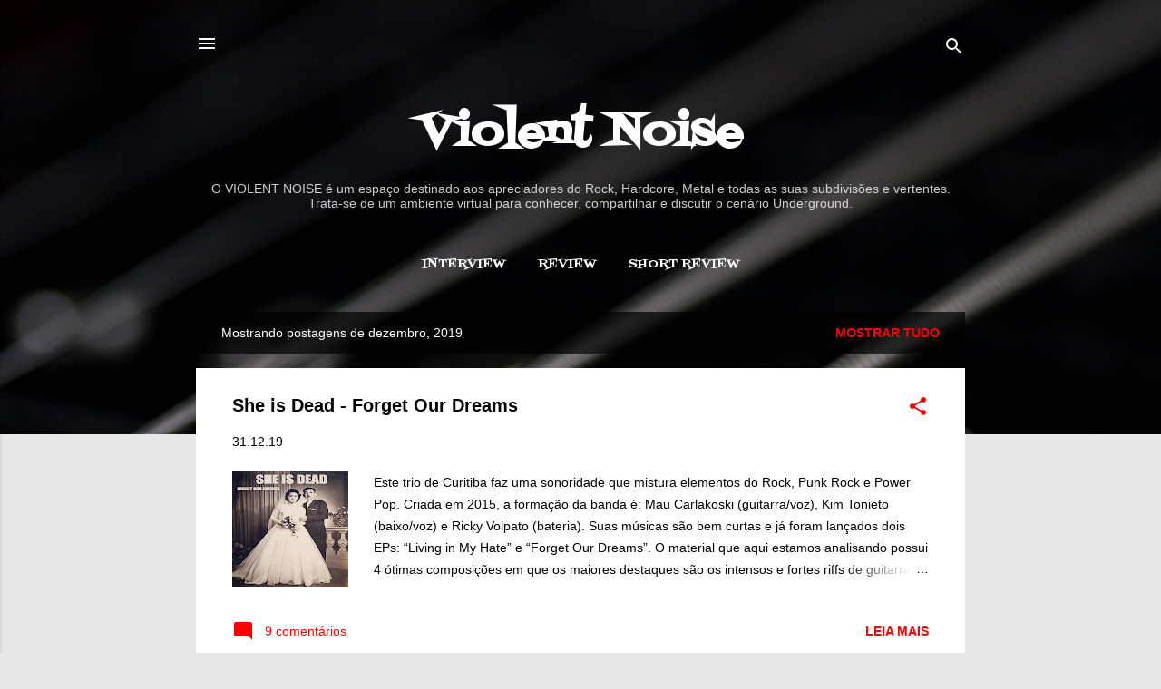

--- FILE ---
content_type: text/html; charset=UTF-8
request_url: https://blog.violentnoise.com.br/2019/12/
body_size: 26061
content:
<!DOCTYPE html>
<html dir='ltr' lang='pt-BR'>
<head>
<meta content='width=device-width, initial-scale=1' name='viewport'/>
<title>Violent Noise</title>
<meta content='text/html; charset=UTF-8' http-equiv='Content-Type'/>
<!-- Chrome, Firefox OS and Opera -->
<meta content='#e7e7e7' name='theme-color'/>
<!-- Windows Phone -->
<meta content='#e7e7e7' name='msapplication-navbutton-color'/>
<meta content='blogger' name='generator'/>
<link href='https://blog.violentnoise.com.br/favicon.ico' rel='icon' type='image/x-icon'/>
<link href='https://blog.violentnoise.com.br/2019/12/' rel='canonical'/>
<link rel="alternate" type="application/atom+xml" title="Violent Noise - Atom" href="https://blog.violentnoise.com.br/feeds/posts/default" />
<link rel="alternate" type="application/rss+xml" title="Violent Noise - RSS" href="https://blog.violentnoise.com.br/feeds/posts/default?alt=rss" />
<link rel="service.post" type="application/atom+xml" title="Violent Noise - Atom" href="https://www.blogger.com/feeds/3563750354987507861/posts/default" />
<!--Can't find substitution for tag [blog.ieCssRetrofitLinks]-->
<meta content='https://blog.violentnoise.com.br/2019/12/' property='og:url'/>
<meta content='Violent Noise' property='og:title'/>
<meta content='O VIOLENT NOISE é um espaço destinado aos apreciadores do Rock, Hardcore, Metal e todas as suas subdivisões e vertentes. Trata-se de um ambiente virtual para conhecer, compartilhar e discutir o cenário Underground. ' property='og:description'/>
<meta content='https://blogger.googleusercontent.com/img/b/R29vZ2xl/AVvXsEg9JwIE_GSg3T19gp6oTFHcn3GLmjiXX8NE6WXAiMWGiaNUwO-v9sIVRxVrum5cJyRAOHq-yVumQ_x1TQoq4Swy9xWLk_gNAflLoYRc14GoDevm52OlsLPfWwHCfisehEoMKguHjZn40g_S/w1200-h630-p-k-no-nu/She+is+Dead.jpg' property='og:image'/>
<meta content='https://blogger.googleusercontent.com/img/b/R29vZ2xl/AVvXsEi16NRPR5t68_4LGRVFg6na_nATiArvwMsPoS_T2OHi6REZCKeYENnQfOeD0rYRcS2PPV-bEhw7f4actnujCWBlMuPPoTd-z0ZjAwNLt2KpKWG5ZiOyXfkjZSqoed3dEC5wNDXtmkxla8Ft/w1200-h630-p-k-no-nu/Nightstalker.jpg' property='og:image'/>
<meta content='https://blogger.googleusercontent.com/img/b/R29vZ2xl/AVvXsEiP5Q1C-xWe5dGP45-0PMv-Hxo8Phqfd8ardecGksv2OMOHObSMoTfwr4HdSwIDLpB8SBVRHXOqkmKHmdY6_90ptbbqVx0V2JKtX-1ULeo-SdnaR4-SJSi6HbYyv8451lZHgYz_UEq9b-ao/w1200-h630-p-k-no-nu/d4t4.jpg' property='og:image'/>
<meta content='https://blogger.googleusercontent.com/img/b/R29vZ2xl/AVvXsEjChqGxms-RSIQrBE5ez_oICSAHx-iMBo1yOLcQ8W8hysgZ1Dtp9xd0bIPmZEPfpWmBlcxaDCihOPf9twXRL2l49bRmhEK7UUKeNnaaIl1-Sy-QNwM064xpsFhDF4wKPygxIuGWHUA7k9HP/w1200-h630-p-k-no-nu/Hit++Me.jpeg' property='og:image'/>
<meta content='https://blogger.googleusercontent.com/img/b/R29vZ2xl/AVvXsEghPgPg2YWe1nosYj4AlMPNmHUxt__4xKU987IpBIi003qUFqY94NhHeN1slspzQFsMGCApihTbqRb7_yMWmQ66a0k_z1KZGggweiRiPnY1b1Z6ib9ncgTcSOsF1d4ke5drO1qKqtpcFIog/w1200-h630-p-k-no-nu/Genius+of+Sugarcane.jpg' property='og:image'/>
<meta content='https://blogger.googleusercontent.com/img/b/R29vZ2xl/AVvXsEjZuqkj-728iLMxm_kKWGpySUx9HRkkGxQSKyPMzkKuFM19p4RaGuOW1n_pVvO8FM5Sbg5_Frh95QkHaANfMvYrYGhFVJ7tgXUf1EnELJUj-asm8Hixnqb7TXSpIdh7W4_OV2xRt16qF5Tg/w1200-h630-p-k-no-nu/Acelerado.jpg' property='og:image'/>
<style type='text/css'>@font-face{font-family:'Fontdiner Swanky';font-style:normal;font-weight:400;font-display:swap;src:url(//fonts.gstatic.com/s/fontdinerswanky/v24/ijwOs4XgRNsiaI5-hcVb4hQgMvCD0uYVKwOs1to.woff2)format('woff2');unicode-range:U+0000-00FF,U+0131,U+0152-0153,U+02BB-02BC,U+02C6,U+02DA,U+02DC,U+0304,U+0308,U+0329,U+2000-206F,U+20AC,U+2122,U+2191,U+2193,U+2212,U+2215,U+FEFF,U+FFFD;}</style>
<style id='page-skin-1' type='text/css'><!--
/*! normalize.css v3.0.1 | MIT License | git.io/normalize */html{font-family:sans-serif;-ms-text-size-adjust:100%;-webkit-text-size-adjust:100%}body{margin:0}article,aside,details,figcaption,figure,footer,header,hgroup,main,nav,section,summary{display:block}audio,canvas,progress,video{display:inline-block;vertical-align:baseline}audio:not([controls]){display:none;height:0}[hidden],template{display:none}a{background:transparent}a:active,a:hover{outline:0}abbr[title]{border-bottom:1px dotted}b,strong{font-weight:bold}dfn{font-style:italic}h1{font-size:2em;margin:.67em 0}mark{background:#ff0;color:#000}small{font-size:80%}sub,sup{font-size:75%;line-height:0;position:relative;vertical-align:baseline}sup{top:-0.5em}sub{bottom:-0.25em}img{border:0}svg:not(:root){overflow:hidden}figure{margin:1em 40px}hr{-moz-box-sizing:content-box;box-sizing:content-box;height:0}pre{overflow:auto}code,kbd,pre,samp{font-family:monospace,monospace;font-size:1em}button,input,optgroup,select,textarea{color:inherit;font:inherit;margin:0}button{overflow:visible}button,select{text-transform:none}button,html input[type="button"],input[type="reset"],input[type="submit"]{-webkit-appearance:button;cursor:pointer}button[disabled],html input[disabled]{cursor:default}button::-moz-focus-inner,input::-moz-focus-inner{border:0;padding:0}input{line-height:normal}input[type="checkbox"],input[type="radio"]{box-sizing:border-box;padding:0}input[type="number"]::-webkit-inner-spin-button,input[type="number"]::-webkit-outer-spin-button{height:auto}input[type="search"]{-webkit-appearance:textfield;-moz-box-sizing:content-box;-webkit-box-sizing:content-box;box-sizing:content-box}input[type="search"]::-webkit-search-cancel-button,input[type="search"]::-webkit-search-decoration{-webkit-appearance:none}fieldset{border:1px solid #c0c0c0;margin:0 2px;padding:.35em .625em .75em}legend{border:0;padding:0}textarea{overflow:auto}optgroup{font-weight:bold}table{border-collapse:collapse;border-spacing:0}td,th{padding:0}
/*!************************************************
* Blogger Template Style
* Name: Contempo
**************************************************/
body{
overflow-wrap:break-word;
word-break:break-word;
word-wrap:break-word
}
.hidden{
display:none
}
.invisible{
visibility:hidden
}
.container::after,.float-container::after{
clear:both;
content:"";
display:table
}
.clearboth{
clear:both
}
#comments .comment .comment-actions,.subscribe-popup .FollowByEmail .follow-by-email-submit,.widget.Profile .profile-link,.widget.Profile .profile-link.visit-profile{
background:0 0;
border:0;
box-shadow:none;
color:#ff0000;
cursor:pointer;
font-size:14px;
font-weight:700;
outline:0;
text-decoration:none;
text-transform:uppercase;
width:auto
}
.dim-overlay{
background-color:rgba(0,0,0,.54);
height:100vh;
left:0;
position:fixed;
top:0;
width:100%
}
#sharing-dim-overlay{
background-color:transparent
}
input::-ms-clear{
display:none
}
.blogger-logo,.svg-icon-24.blogger-logo{
fill:#ff9800;
opacity:1
}
.loading-spinner-large{
-webkit-animation:mspin-rotate 1.568s infinite linear;
animation:mspin-rotate 1.568s infinite linear;
height:48px;
overflow:hidden;
position:absolute;
width:48px;
z-index:200
}
.loading-spinner-large>div{
-webkit-animation:mspin-revrot 5332ms infinite steps(4);
animation:mspin-revrot 5332ms infinite steps(4)
}
.loading-spinner-large>div>div{
-webkit-animation:mspin-singlecolor-large-film 1333ms infinite steps(81);
animation:mspin-singlecolor-large-film 1333ms infinite steps(81);
background-size:100%;
height:48px;
width:3888px
}
.mspin-black-large>div>div,.mspin-grey_54-large>div>div{
background-image:url(https://www.blogblog.com/indie/mspin_black_large.svg)
}
.mspin-white-large>div>div{
background-image:url(https://www.blogblog.com/indie/mspin_white_large.svg)
}
.mspin-grey_54-large{
opacity:.54
}
@-webkit-keyframes mspin-singlecolor-large-film{
from{
-webkit-transform:translateX(0);
transform:translateX(0)
}
to{
-webkit-transform:translateX(-3888px);
transform:translateX(-3888px)
}
}
@keyframes mspin-singlecolor-large-film{
from{
-webkit-transform:translateX(0);
transform:translateX(0)
}
to{
-webkit-transform:translateX(-3888px);
transform:translateX(-3888px)
}
}
@-webkit-keyframes mspin-rotate{
from{
-webkit-transform:rotate(0);
transform:rotate(0)
}
to{
-webkit-transform:rotate(360deg);
transform:rotate(360deg)
}
}
@keyframes mspin-rotate{
from{
-webkit-transform:rotate(0);
transform:rotate(0)
}
to{
-webkit-transform:rotate(360deg);
transform:rotate(360deg)
}
}
@-webkit-keyframes mspin-revrot{
from{
-webkit-transform:rotate(0);
transform:rotate(0)
}
to{
-webkit-transform:rotate(-360deg);
transform:rotate(-360deg)
}
}
@keyframes mspin-revrot{
from{
-webkit-transform:rotate(0);
transform:rotate(0)
}
to{
-webkit-transform:rotate(-360deg);
transform:rotate(-360deg)
}
}
.skip-navigation{
background-color:#fff;
box-sizing:border-box;
color:#000;
display:block;
height:0;
left:0;
line-height:50px;
overflow:hidden;
padding-top:0;
position:fixed;
text-align:center;
top:0;
-webkit-transition:box-shadow .3s,height .3s,padding-top .3s;
transition:box-shadow .3s,height .3s,padding-top .3s;
width:100%;
z-index:900
}
.skip-navigation:focus{
box-shadow:0 4px 5px 0 rgba(0,0,0,.14),0 1px 10px 0 rgba(0,0,0,.12),0 2px 4px -1px rgba(0,0,0,.2);
height:50px
}
#main{
outline:0
}
.main-heading{
position:absolute;
clip:rect(1px,1px,1px,1px);
padding:0;
border:0;
height:1px;
width:1px;
overflow:hidden
}
.Attribution{
margin-top:1em;
text-align:center
}
.Attribution .blogger img,.Attribution .blogger svg{
vertical-align:bottom
}
.Attribution .blogger img{
margin-right:.5em
}
.Attribution div{
line-height:24px;
margin-top:.5em
}
.Attribution .copyright,.Attribution .image-attribution{
font-size:.7em;
margin-top:1.5em
}
.BLOG_mobile_video_class{
display:none
}
.bg-photo{
background-attachment:scroll!important
}
body .CSS_LIGHTBOX{
z-index:900
}
.extendable .show-less,.extendable .show-more{
border-color:#ff0000;
color:#ff0000;
margin-top:8px
}
.extendable .show-less.hidden,.extendable .show-more.hidden{
display:none
}
.inline-ad{
display:none;
max-width:100%;
overflow:hidden
}
.adsbygoogle{
display:block
}
#cookieChoiceInfo{
bottom:0;
top:auto
}
iframe.b-hbp-video{
border:0
}
.post-body img{
max-width:100%
}
.post-body iframe{
max-width:100%
}
.post-body a[imageanchor="1"]{
display:inline-block
}
.byline{
margin-right:1em
}
.byline:last-child{
margin-right:0
}
.link-copied-dialog{
max-width:520px;
outline:0
}
.link-copied-dialog .modal-dialog-buttons{
margin-top:8px
}
.link-copied-dialog .goog-buttonset-default{
background:0 0;
border:0
}
.link-copied-dialog .goog-buttonset-default:focus{
outline:0
}
.paging-control-container{
margin-bottom:16px
}
.paging-control-container .paging-control{
display:inline-block
}
.paging-control-container .comment-range-text::after,.paging-control-container .paging-control{
color:#ff0000
}
.paging-control-container .comment-range-text,.paging-control-container .paging-control{
margin-right:8px
}
.paging-control-container .comment-range-text::after,.paging-control-container .paging-control::after{
content:"\b7";
cursor:default;
padding-left:8px;
pointer-events:none
}
.paging-control-container .comment-range-text:last-child::after,.paging-control-container .paging-control:last-child::after{
content:none
}
.byline.reactions iframe{
height:20px
}
.b-notification{
color:#000;
background-color:#fff;
border-bottom:solid 1px #000;
box-sizing:border-box;
padding:16px 32px;
text-align:center
}
.b-notification.visible{
-webkit-transition:margin-top .3s cubic-bezier(.4,0,.2,1);
transition:margin-top .3s cubic-bezier(.4,0,.2,1)
}
.b-notification.invisible{
position:absolute
}
.b-notification-close{
position:absolute;
right:8px;
top:8px
}
.no-posts-message{
line-height:40px;
text-align:center
}
@media screen and (max-width:800px){
body.item-view .post-body a[imageanchor="1"][style*="float: left;"],body.item-view .post-body a[imageanchor="1"][style*="float: right;"]{
float:none!important;
clear:none!important
}
body.item-view .post-body a[imageanchor="1"] img{
display:block;
height:auto;
margin:0 auto
}
body.item-view .post-body>.separator:first-child>a[imageanchor="1"]:first-child{
margin-top:20px
}
.post-body a[imageanchor]{
display:block
}
body.item-view .post-body a[imageanchor="1"]{
margin-left:0!important;
margin-right:0!important
}
body.item-view .post-body a[imageanchor="1"]+a[imageanchor="1"]{
margin-top:16px
}
}
.item-control{
display:none
}
#comments{
border-top:1px dashed rgba(0,0,0,.54);
margin-top:20px;
padding:20px
}
#comments .comment-thread ol{
margin:0;
padding-left:0;
padding-left:0
}
#comments .comment .comment-replybox-single,#comments .comment-thread .comment-replies{
margin-left:60px
}
#comments .comment-thread .thread-count{
display:none
}
#comments .comment{
list-style-type:none;
padding:0 0 30px;
position:relative
}
#comments .comment .comment{
padding-bottom:8px
}
.comment .avatar-image-container{
position:absolute
}
.comment .avatar-image-container img{
border-radius:50%
}
.avatar-image-container svg,.comment .avatar-image-container .avatar-icon{
border-radius:50%;
border:solid 1px #ff0000;
box-sizing:border-box;
fill:#ff0000;
height:35px;
margin:0;
padding:7px;
width:35px
}
.comment .comment-block{
margin-top:10px;
margin-left:60px;
padding-bottom:0
}
#comments .comment-author-header-wrapper{
margin-left:40px
}
#comments .comment .thread-expanded .comment-block{
padding-bottom:20px
}
#comments .comment .comment-header .user,#comments .comment .comment-header .user a{
color:#000000;
font-style:normal;
font-weight:700
}
#comments .comment .comment-actions{
bottom:0;
margin-bottom:15px;
position:absolute
}
#comments .comment .comment-actions>*{
margin-right:8px
}
#comments .comment .comment-header .datetime{
bottom:0;
color:rgba(0,0,0,.54);
display:inline-block;
font-size:13px;
font-style:italic;
margin-left:8px
}
#comments .comment .comment-footer .comment-timestamp a,#comments .comment .comment-header .datetime a{
color:rgba(0,0,0,.54)
}
#comments .comment .comment-content,.comment .comment-body{
margin-top:12px;
word-break:break-word
}
.comment-body{
margin-bottom:12px
}
#comments.embed[data-num-comments="0"]{
border:0;
margin-top:0;
padding-top:0
}
#comments.embed[data-num-comments="0"] #comment-post-message,#comments.embed[data-num-comments="0"] div.comment-form>p,#comments.embed[data-num-comments="0"] p.comment-footer{
display:none
}
#comment-editor-src{
display:none
}
.comments .comments-content .loadmore.loaded{
max-height:0;
opacity:0;
overflow:hidden
}
.extendable .remaining-items{
height:0;
overflow:hidden;
-webkit-transition:height .3s cubic-bezier(.4,0,.2,1);
transition:height .3s cubic-bezier(.4,0,.2,1)
}
.extendable .remaining-items.expanded{
height:auto
}
.svg-icon-24,.svg-icon-24-button{
cursor:pointer;
height:24px;
width:24px;
min-width:24px
}
.touch-icon{
margin:-12px;
padding:12px
}
.touch-icon:active,.touch-icon:focus{
background-color:rgba(153,153,153,.4);
border-radius:50%
}
svg:not(:root).touch-icon{
overflow:visible
}
html[dir=rtl] .rtl-reversible-icon{
-webkit-transform:scaleX(-1);
-ms-transform:scaleX(-1);
transform:scaleX(-1)
}
.svg-icon-24-button,.touch-icon-button{
background:0 0;
border:0;
margin:0;
outline:0;
padding:0
}
.touch-icon-button .touch-icon:active,.touch-icon-button .touch-icon:focus{
background-color:transparent
}
.touch-icon-button:active .touch-icon,.touch-icon-button:focus .touch-icon{
background-color:rgba(153,153,153,.4);
border-radius:50%
}
.Profile .default-avatar-wrapper .avatar-icon{
border-radius:50%;
border:solid 1px #ff0000;
box-sizing:border-box;
fill:#ff0000;
margin:0
}
.Profile .individual .default-avatar-wrapper .avatar-icon{
padding:25px
}
.Profile .individual .avatar-icon,.Profile .individual .profile-img{
height:120px;
width:120px
}
.Profile .team .default-avatar-wrapper .avatar-icon{
padding:8px
}
.Profile .team .avatar-icon,.Profile .team .default-avatar-wrapper,.Profile .team .profile-img{
height:40px;
width:40px
}
.snippet-container{
margin:0;
position:relative;
overflow:hidden
}
.snippet-fade{
bottom:0;
box-sizing:border-box;
position:absolute;
width:96px
}
.snippet-fade{
right:0
}
.snippet-fade:after{
content:"\2026"
}
.snippet-fade:after{
float:right
}
.post-bottom{
-webkit-box-align:center;
-webkit-align-items:center;
-ms-flex-align:center;
align-items:center;
display:-webkit-box;
display:-webkit-flex;
display:-ms-flexbox;
display:flex;
-webkit-flex-wrap:wrap;
-ms-flex-wrap:wrap;
flex-wrap:wrap
}
.post-footer{
-webkit-box-flex:1;
-webkit-flex:1 1 auto;
-ms-flex:1 1 auto;
flex:1 1 auto;
-webkit-flex-wrap:wrap;
-ms-flex-wrap:wrap;
flex-wrap:wrap;
-webkit-box-ordinal-group:2;
-webkit-order:1;
-ms-flex-order:1;
order:1
}
.post-footer>*{
-webkit-box-flex:0;
-webkit-flex:0 1 auto;
-ms-flex:0 1 auto;
flex:0 1 auto
}
.post-footer .byline:last-child{
margin-right:1em
}
.jump-link{
-webkit-box-flex:0;
-webkit-flex:0 0 auto;
-ms-flex:0 0 auto;
flex:0 0 auto;
-webkit-box-ordinal-group:3;
-webkit-order:2;
-ms-flex-order:2;
order:2
}
.centered-top-container.sticky{
left:0;
position:fixed;
right:0;
top:0;
width:auto;
z-index:50;
-webkit-transition-property:opacity,-webkit-transform;
transition-property:opacity,-webkit-transform;
transition-property:transform,opacity;
transition-property:transform,opacity,-webkit-transform;
-webkit-transition-duration:.2s;
transition-duration:.2s;
-webkit-transition-timing-function:cubic-bezier(.4,0,.2,1);
transition-timing-function:cubic-bezier(.4,0,.2,1)
}
.centered-top-placeholder{
display:none
}
.collapsed-header .centered-top-placeholder{
display:block
}
.centered-top-container .Header .replaced h1,.centered-top-placeholder .Header .replaced h1{
display:none
}
.centered-top-container.sticky .Header .replaced h1{
display:block
}
.centered-top-container.sticky .Header .header-widget{
background:0 0
}
.centered-top-container.sticky .Header .header-image-wrapper{
display:none
}
.centered-top-container img,.centered-top-placeholder img{
max-width:100%
}
.collapsible{
-webkit-transition:height .3s cubic-bezier(.4,0,.2,1);
transition:height .3s cubic-bezier(.4,0,.2,1)
}
.collapsible,.collapsible>summary{
display:block;
overflow:hidden
}
.collapsible>:not(summary){
display:none
}
.collapsible[open]>:not(summary){
display:block
}
.collapsible:focus,.collapsible>summary:focus{
outline:0
}
.collapsible>summary{
cursor:pointer;
display:block;
padding:0
}
.collapsible:focus>summary,.collapsible>summary:focus{
background-color:transparent
}
.collapsible>summary::-webkit-details-marker{
display:none
}
.collapsible-title{
-webkit-box-align:center;
-webkit-align-items:center;
-ms-flex-align:center;
align-items:center;
display:-webkit-box;
display:-webkit-flex;
display:-ms-flexbox;
display:flex
}
.collapsible-title .title{
-webkit-box-flex:1;
-webkit-flex:1 1 auto;
-ms-flex:1 1 auto;
flex:1 1 auto;
-webkit-box-ordinal-group:1;
-webkit-order:0;
-ms-flex-order:0;
order:0;
overflow:hidden;
text-overflow:ellipsis;
white-space:nowrap
}
.collapsible-title .chevron-down,.collapsible[open] .collapsible-title .chevron-up{
display:block
}
.collapsible-title .chevron-up,.collapsible[open] .collapsible-title .chevron-down{
display:none
}
.flat-button{
cursor:pointer;
display:inline-block;
font-weight:700;
text-transform:uppercase;
border-radius:2px;
padding:8px;
margin:-8px
}
.flat-icon-button{
background:0 0;
border:0;
margin:0;
outline:0;
padding:0;
margin:-12px;
padding:12px;
cursor:pointer;
box-sizing:content-box;
display:inline-block;
line-height:0
}
.flat-icon-button,.flat-icon-button .splash-wrapper{
border-radius:50%
}
.flat-icon-button .splash.animate{
-webkit-animation-duration:.3s;
animation-duration:.3s
}
.overflowable-container{
max-height:44.8px;
overflow:hidden;
position:relative
}
.overflow-button{
cursor:pointer
}
#overflowable-dim-overlay{
background:0 0
}
.overflow-popup{
box-shadow:0 2px 2px 0 rgba(0,0,0,.14),0 3px 1px -2px rgba(0,0,0,.2),0 1px 5px 0 rgba(0,0,0,.12);
background-color:#ffffff;
left:0;
max-width:calc(100% - 32px);
position:absolute;
top:0;
visibility:hidden;
z-index:101
}
.overflow-popup ul{
list-style:none
}
.overflow-popup .tabs li,.overflow-popup li{
display:block;
height:auto
}
.overflow-popup .tabs li{
padding-left:0;
padding-right:0
}
.overflow-button.hidden,.overflow-popup .tabs li.hidden,.overflow-popup li.hidden{
display:none
}
.pill-button{
background:0 0;
border:1px solid;
border-radius:12px;
cursor:pointer;
display:inline-block;
padding:4px 16px;
text-transform:uppercase
}
.ripple{
position:relative
}
.ripple>*{
z-index:1
}
.splash-wrapper{
bottom:0;
left:0;
overflow:hidden;
pointer-events:none;
position:absolute;
right:0;
top:0;
z-index:0
}
.splash{
background:#ccc;
border-radius:100%;
display:block;
opacity:.6;
position:absolute;
-webkit-transform:scale(0);
-ms-transform:scale(0);
transform:scale(0)
}
.splash.animate{
-webkit-animation:ripple-effect .4s linear;
animation:ripple-effect .4s linear
}
@-webkit-keyframes ripple-effect{
100%{
opacity:0;
-webkit-transform:scale(2.5);
transform:scale(2.5)
}
}
@keyframes ripple-effect{
100%{
opacity:0;
-webkit-transform:scale(2.5);
transform:scale(2.5)
}
}
.search{
display:-webkit-box;
display:-webkit-flex;
display:-ms-flexbox;
display:flex;
line-height:24px;
width:24px
}
.search.focused{
width:100%
}
.search.focused .section{
width:100%
}
.search form{
z-index:101
}
.search h3{
display:none
}
.search form{
display:-webkit-box;
display:-webkit-flex;
display:-ms-flexbox;
display:flex;
-webkit-box-flex:1;
-webkit-flex:1 0 0;
-ms-flex:1 0 0px;
flex:1 0 0;
border-bottom:solid 1px transparent;
padding-bottom:8px
}
.search form>*{
display:none
}
.search.focused form>*{
display:block
}
.search .search-input label{
display:none
}
.centered-top-placeholder.cloned .search form{
z-index:30
}
.search.focused form{
border-color:#ffffff;
position:relative;
width:auto
}
.collapsed-header .centered-top-container .search.focused form{
border-bottom-color:transparent
}
.search-expand{
-webkit-box-flex:0;
-webkit-flex:0 0 auto;
-ms-flex:0 0 auto;
flex:0 0 auto
}
.search-expand-text{
display:none
}
.search-close{
display:inline;
vertical-align:middle
}
.search-input{
-webkit-box-flex:1;
-webkit-flex:1 0 1px;
-ms-flex:1 0 1px;
flex:1 0 1px
}
.search-input input{
background:0 0;
border:0;
box-sizing:border-box;
color:#ffffff;
display:inline-block;
outline:0;
width:calc(100% - 48px)
}
.search-input input.no-cursor{
color:transparent;
text-shadow:0 0 0 #ffffff
}
.collapsed-header .centered-top-container .search-action,.collapsed-header .centered-top-container .search-input input{
color:#000000
}
.collapsed-header .centered-top-container .search-input input.no-cursor{
color:transparent;
text-shadow:0 0 0 #000000
}
.collapsed-header .centered-top-container .search-input input.no-cursor:focus,.search-input input.no-cursor:focus{
outline:0
}
.search-focused>*{
visibility:hidden
}
.search-focused .search,.search-focused .search-icon{
visibility:visible
}
.search.focused .search-action{
display:block
}
.search.focused .search-action:disabled{
opacity:.3
}
.widget.Sharing .sharing-button{
display:none
}
.widget.Sharing .sharing-buttons li{
padding:0
}
.widget.Sharing .sharing-buttons li span{
display:none
}
.post-share-buttons{
position:relative
}
.centered-bottom .share-buttons .svg-icon-24,.share-buttons .svg-icon-24{
fill:#ff0000
}
.sharing-open.touch-icon-button:active .touch-icon,.sharing-open.touch-icon-button:focus .touch-icon{
background-color:transparent
}
.share-buttons{
background-color:#ffffff;
border-radius:2px;
box-shadow:0 2px 2px 0 rgba(0,0,0,.14),0 3px 1px -2px rgba(0,0,0,.2),0 1px 5px 0 rgba(0,0,0,.12);
color:#00007f;
list-style:none;
margin:0;
padding:8px 0;
position:absolute;
top:-11px;
min-width:200px;
z-index:101
}
.share-buttons.hidden{
display:none
}
.sharing-button{
background:0 0;
border:0;
margin:0;
outline:0;
padding:0;
cursor:pointer
}
.share-buttons li{
margin:0;
height:48px
}
.share-buttons li:last-child{
margin-bottom:0
}
.share-buttons li .sharing-platform-button{
box-sizing:border-box;
cursor:pointer;
display:block;
height:100%;
margin-bottom:0;
padding:0 16px;
position:relative;
width:100%
}
.share-buttons li .sharing-platform-button:focus,.share-buttons li .sharing-platform-button:hover{
background-color:rgba(128,128,128,.1);
outline:0
}
.share-buttons li svg[class*=" sharing-"],.share-buttons li svg[class^=sharing-]{
position:absolute;
top:10px
}
.share-buttons li span.sharing-platform-button{
position:relative;
top:0
}
.share-buttons li .platform-sharing-text{
display:block;
font-size:16px;
line-height:48px;
white-space:nowrap
}
.share-buttons li .platform-sharing-text{
margin-left:56px
}
.sidebar-container{
background-color:#ffffff;
max-width:284px;
overflow-y:auto;
-webkit-transition-property:-webkit-transform;
transition-property:-webkit-transform;
transition-property:transform;
transition-property:transform,-webkit-transform;
-webkit-transition-duration:.3s;
transition-duration:.3s;
-webkit-transition-timing-function:cubic-bezier(0,0,.2,1);
transition-timing-function:cubic-bezier(0,0,.2,1);
width:284px;
z-index:101;
-webkit-overflow-scrolling:touch
}
.sidebar-container .navigation{
line-height:0;
padding:16px
}
.sidebar-container .sidebar-back{
cursor:pointer
}
.sidebar-container .widget{
background:0 0;
margin:0 16px;
padding:16px 0
}
.sidebar-container .widget .title{
color:#000000;
margin:0
}
.sidebar-container .widget ul{
list-style:none;
margin:0;
padding:0
}
.sidebar-container .widget ul ul{
margin-left:1em
}
.sidebar-container .widget li{
font-size:16px;
line-height:normal
}
.sidebar-container .widget+.widget{
border-top:1px dashed #c2c2c2
}
.BlogArchive li{
margin:16px 0
}
.BlogArchive li:last-child{
margin-bottom:0
}
.Label li a{
display:inline-block
}
.BlogArchive .post-count,.Label .label-count{
float:right;
margin-left:.25em
}
.BlogArchive .post-count::before,.Label .label-count::before{
content:"("
}
.BlogArchive .post-count::after,.Label .label-count::after{
content:")"
}
.widget.Translate .skiptranslate>div{
display:block!important
}
.widget.Profile .profile-link{
display:-webkit-box;
display:-webkit-flex;
display:-ms-flexbox;
display:flex
}
.widget.Profile .team-member .default-avatar-wrapper,.widget.Profile .team-member .profile-img{
-webkit-box-flex:0;
-webkit-flex:0 0 auto;
-ms-flex:0 0 auto;
flex:0 0 auto;
margin-right:1em
}
.widget.Profile .individual .profile-link{
-webkit-box-orient:vertical;
-webkit-box-direction:normal;
-webkit-flex-direction:column;
-ms-flex-direction:column;
flex-direction:column
}
.widget.Profile .team .profile-link .profile-name{
-webkit-align-self:center;
-ms-flex-item-align:center;
align-self:center;
display:block;
-webkit-box-flex:1;
-webkit-flex:1 1 auto;
-ms-flex:1 1 auto;
flex:1 1 auto
}
.dim-overlay{
background-color:rgba(0,0,0,.54);
z-index:100
}
body.sidebar-visible{
overflow-y:hidden
}
@media screen and (max-width:1407px){
.sidebar-container{
bottom:0;
position:fixed;
top:0;
left:0;
right:auto
}
.sidebar-container.sidebar-invisible{
-webkit-transition-timing-function:cubic-bezier(.4,0,.6,1);
transition-timing-function:cubic-bezier(.4,0,.6,1);
-webkit-transform:translateX(-284px);
-ms-transform:translateX(-284px);
transform:translateX(-284px)
}
}
@media screen and (min-width:1408px){
.sidebar-container{
position:absolute;
top:0;
left:0;
right:auto
}
.sidebar-container .navigation{
display:none
}
}
.dialog{
box-shadow:0 2px 2px 0 rgba(0,0,0,.14),0 3px 1px -2px rgba(0,0,0,.2),0 1px 5px 0 rgba(0,0,0,.12);
background:#ffffff;
box-sizing:border-box;
color:#000000;
padding:30px;
position:fixed;
text-align:center;
width:calc(100% - 24px);
z-index:101
}
.dialog input[type=email],.dialog input[type=text]{
background-color:transparent;
border:0;
border-bottom:solid 1px rgba(0,0,0,.12);
color:#000000;
display:block;
font-family:Verdana, Geneva, sans-serif;
font-size:16px;
line-height:24px;
margin:auto;
padding-bottom:7px;
outline:0;
text-align:center;
width:100%
}
.dialog input[type=email]::-webkit-input-placeholder,.dialog input[type=text]::-webkit-input-placeholder{
color:#000000
}
.dialog input[type=email]::-moz-placeholder,.dialog input[type=text]::-moz-placeholder{
color:#000000
}
.dialog input[type=email]:-ms-input-placeholder,.dialog input[type=text]:-ms-input-placeholder{
color:#000000
}
.dialog input[type=email]::-ms-input-placeholder,.dialog input[type=text]::-ms-input-placeholder{
color:#000000
}
.dialog input[type=email]::placeholder,.dialog input[type=text]::placeholder{
color:#000000
}
.dialog input[type=email]:focus,.dialog input[type=text]:focus{
border-bottom:solid 2px #ff0000;
padding-bottom:6px
}
.dialog input.no-cursor{
color:transparent;
text-shadow:0 0 0 #000000
}
.dialog input.no-cursor:focus{
outline:0
}
.dialog input.no-cursor:focus{
outline:0
}
.dialog input[type=submit]{
font-family:Verdana, Geneva, sans-serif
}
.dialog .goog-buttonset-default{
color:#ff0000
}
.subscribe-popup{
max-width:364px
}
.subscribe-popup h3{
color:#000000;
font-size:1.8em;
margin-top:0
}
.subscribe-popup .FollowByEmail h3{
display:none
}
.subscribe-popup .FollowByEmail .follow-by-email-submit{
color:#ff0000;
display:inline-block;
margin:0 auto;
margin-top:24px;
width:auto;
white-space:normal
}
.subscribe-popup .FollowByEmail .follow-by-email-submit:disabled{
cursor:default;
opacity:.3
}
@media (max-width:800px){
.blog-name div.widget.Subscribe{
margin-bottom:16px
}
body.item-view .blog-name div.widget.Subscribe{
margin:8px auto 16px auto;
width:100%
}
}
.tabs{
list-style:none
}
.tabs li{
display:inline-block
}
.tabs li a{
cursor:pointer;
display:inline-block;
font-weight:700;
text-transform:uppercase;
padding:12px 8px
}
.tabs .selected{
border-bottom:4px solid #ffffff
}
.tabs .selected a{
color:#ffffff
}
body#layout .bg-photo,body#layout .bg-photo-overlay{
display:none
}
body#layout .page_body{
padding:0;
position:relative;
top:0
}
body#layout .page{
display:inline-block;
left:inherit;
position:relative;
vertical-align:top;
width:540px
}
body#layout .centered{
max-width:954px
}
body#layout .navigation{
display:none
}
body#layout .sidebar-container{
display:inline-block;
width:40%
}
body#layout .hamburger-menu,body#layout .search{
display:none
}
.centered-top-container .svg-icon-24,body.collapsed-header .centered-top-placeholder .svg-icon-24{
fill:#ffffff
}
.sidebar-container .svg-icon-24{
fill:#404040
}
.centered-bottom .svg-icon-24,body.collapsed-header .centered-top-container .svg-icon-24{
fill:#ff0000
}
.centered-bottom .share-buttons .svg-icon-24,.share-buttons .svg-icon-24{
fill:#ff0000
}
body{
background-color:#e7e7e7;
color:#000000;
font:normal normal 14px Verdana, Geneva, sans-serif;
margin:0;
min-height:100vh
}
img{
max-width:100%
}
h3{
color:#000000;
font-size:16px
}
a{
text-decoration:none;
color:#ff0000
}
a:visited{
color:#ff0000
}
a:hover{
color:#ff0000
}
blockquote{
color:#000000;
font:italic normal 14px Verdana, Geneva, sans-serif;
font-size:x-large;
text-align:center
}
.pill-button{
font-size:12px
}
.bg-photo-container{
height:479px;
overflow:hidden;
position:absolute;
width:100%;
z-index:1
}
.bg-photo{
background:#e7e7e7 url(//4.bp.blogspot.com/-Cy-tQjPf7xc/Wkm0OB8MceI/AAAAAAAAAE4/nzcAAdqtrTUdJBEKIhfNvrdONU2bEXWnwCK4BGAYYCw/s0/Violent%2BNoise%2B-%2BFundo.jpg) repeat scroll top left;
background-attachment:scroll;
background-size:cover;
-webkit-filter:blur(0px);
filter:blur(0px);
height:calc(100% + 2 * 0px);
left:0px;
position:absolute;
top:0px;
width:calc(100% + 2 * 0px)
}
.bg-photo-overlay{
background:rgba(0,0,0,.26);
background-size:cover;
height:479px;
position:absolute;
width:100%;
z-index:2
}
.hamburger-menu{
float:left;
margin-top:0
}
.sticky .hamburger-menu{
float:none;
position:absolute
}
.search{
border-bottom:solid 1px rgba(255, 255, 255, 0);
float:right;
position:relative;
-webkit-transition-property:width;
transition-property:width;
-webkit-transition-duration:.5s;
transition-duration:.5s;
-webkit-transition-timing-function:cubic-bezier(.4,0,.2,1);
transition-timing-function:cubic-bezier(.4,0,.2,1);
z-index:101
}
.search .dim-overlay{
background-color:transparent
}
.search form{
height:36px;
-webkit-transition-property:border-color;
transition-property:border-color;
-webkit-transition-delay:.5s;
transition-delay:.5s;
-webkit-transition-duration:.2s;
transition-duration:.2s;
-webkit-transition-timing-function:cubic-bezier(.4,0,.2,1);
transition-timing-function:cubic-bezier(.4,0,.2,1)
}
.search.focused{
width:calc(100% - 48px)
}
.search.focused form{
display:-webkit-box;
display:-webkit-flex;
display:-ms-flexbox;
display:flex;
-webkit-box-flex:1;
-webkit-flex:1 0 1px;
-ms-flex:1 0 1px;
flex:1 0 1px;
border-color:#ffffff;
margin-left:-24px;
padding-left:36px;
position:relative;
width:auto
}
.item-view .search,.sticky .search{
right:0;
float:none;
margin-left:0;
position:absolute
}
.item-view .search.focused,.sticky .search.focused{
width:calc(100% - 50px)
}
.item-view .search.focused form,.sticky .search.focused form{
border-bottom-color:#000000
}
.centered-top-placeholder.cloned .search form{
z-index:30
}
.search_button{
-webkit-box-flex:0;
-webkit-flex:0 0 24px;
-ms-flex:0 0 24px;
flex:0 0 24px;
-webkit-box-orient:vertical;
-webkit-box-direction:normal;
-webkit-flex-direction:column;
-ms-flex-direction:column;
flex-direction:column
}
.search_button svg{
margin-top:0
}
.search-input{
height:48px
}
.search-input input{
display:block;
color:#ffffff;
font:normal normal 14px Verdana, Geneva, sans-serif;
height:48px;
line-height:48px;
padding:0;
width:100%
}
.search-input input::-webkit-input-placeholder{
color:#000000;
opacity:.3
}
.search-input input::-moz-placeholder{
color:#000000;
opacity:.3
}
.search-input input:-ms-input-placeholder{
color:#000000;
opacity:.3
}
.search-input input::-ms-input-placeholder{
color:#000000;
opacity:.3
}
.search-input input::placeholder{
color:#000000;
opacity:.3
}
.search-action{
background:0 0;
border:0;
color:#ffffff;
cursor:pointer;
display:none;
height:48px;
margin-top:0
}
.sticky .search-action{
color:#000000
}
.search.focused .search-action{
display:block
}
.search.focused .search-action:disabled{
opacity:.3
}
.page_body{
position:relative;
z-index:20
}
.page_body .widget{
margin-bottom:16px
}
.page_body .centered{
box-sizing:border-box;
display:-webkit-box;
display:-webkit-flex;
display:-ms-flexbox;
display:flex;
-webkit-box-orient:vertical;
-webkit-box-direction:normal;
-webkit-flex-direction:column;
-ms-flex-direction:column;
flex-direction:column;
margin:0 auto;
max-width:880px;
min-height:100vh;
padding:24px 0
}
.page_body .centered>*{
-webkit-box-flex:0;
-webkit-flex:0 0 auto;
-ms-flex:0 0 auto;
flex:0 0 auto
}
.page_body .centered>#footer{
margin-top:auto
}
.blog-name{
margin:24px 0 16px 0
}
.item-view .blog-name,.sticky .blog-name{
box-sizing:border-box;
margin-left:36px;
min-height:48px;
opacity:1;
padding-top:12px
}
.blog-name .subscribe-section-container{
margin-bottom:32px;
text-align:center;
-webkit-transition-property:opacity;
transition-property:opacity;
-webkit-transition-duration:.5s;
transition-duration:.5s
}
.item-view .blog-name .subscribe-section-container,.sticky .blog-name .subscribe-section-container{
margin:0 0 8px 0
}
.blog-name .PageList{
margin-top:16px;
padding-top:8px;
text-align:center
}
.blog-name .PageList .overflowable-contents{
width:100%
}
.blog-name .PageList h3.title{
color:#ffffff;
margin:8px auto;
text-align:center;
width:100%
}
.centered-top-container .blog-name{
-webkit-transition-property:opacity;
transition-property:opacity;
-webkit-transition-duration:.5s;
transition-duration:.5s
}
.item-view .return_link{
margin-bottom:12px;
margin-top:12px;
position:absolute
}
.item-view .blog-name{
display:-webkit-box;
display:-webkit-flex;
display:-ms-flexbox;
display:flex;
-webkit-flex-wrap:wrap;
-ms-flex-wrap:wrap;
flex-wrap:wrap;
margin:0 48px 27px 48px
}
.item-view .subscribe-section-container{
-webkit-box-flex:0;
-webkit-flex:0 0 auto;
-ms-flex:0 0 auto;
flex:0 0 auto
}
.item-view #header,.item-view .Header{
margin-bottom:5px;
margin-right:15px
}
.item-view .sticky .Header{
margin-bottom:0
}
.item-view .Header p{
margin:10px 0 0 0;
text-align:left
}
.item-view .post-share-buttons-bottom{
margin-right:16px
}
.sticky{
background:#ffffff;
box-shadow:0 0 20px 0 rgba(0,0,0,.7);
box-sizing:border-box;
margin-left:0
}
.sticky #header{
margin-bottom:8px;
margin-right:8px
}
.sticky .centered-top{
margin:4px auto;
max-width:848px;
min-height:48px
}
.sticky .blog-name{
display:-webkit-box;
display:-webkit-flex;
display:-ms-flexbox;
display:flex;
margin:0 48px
}
.sticky .blog-name #header{
-webkit-box-flex:0;
-webkit-flex:0 1 auto;
-ms-flex:0 1 auto;
flex:0 1 auto;
-webkit-box-ordinal-group:2;
-webkit-order:1;
-ms-flex-order:1;
order:1;
overflow:hidden
}
.sticky .blog-name .subscribe-section-container{
-webkit-box-flex:0;
-webkit-flex:0 0 auto;
-ms-flex:0 0 auto;
flex:0 0 auto;
-webkit-box-ordinal-group:3;
-webkit-order:2;
-ms-flex-order:2;
order:2
}
.sticky .Header h1{
overflow:hidden;
text-overflow:ellipsis;
white-space:nowrap;
margin-right:-10px;
margin-bottom:-10px;
padding-right:10px;
padding-bottom:10px
}
.sticky .Header p{
display:none
}
.sticky .PageList{
display:none
}
.search-focused>*{
visibility:visible
}
.search-focused .hamburger-menu{
visibility:visible
}
.item-view .search-focused .blog-name,.sticky .search-focused .blog-name{
opacity:0
}
.centered-bottom,.centered-top-container,.centered-top-placeholder{
padding:0 16px
}
.centered-top{
position:relative
}
.item-view .centered-top.search-focused .subscribe-section-container,.sticky .centered-top.search-focused .subscribe-section-container{
opacity:0
}
.page_body.has-vertical-ads .centered .centered-bottom{
display:inline-block;
width:calc(100% - 176px)
}
.Header h1{
color:#ffffff;
font:normal bold 50px Fontdiner Swanky;
line-height:normal;
margin:0 0 13px 0;
text-align:center;
width:100%
}
.Header h1 a,.Header h1 a:hover,.Header h1 a:visited{
color:#ffffff
}
.item-view .Header h1,.sticky .Header h1{
font-size:24px;
line-height:24px;
margin:0;
text-align:left
}
.sticky .Header h1{
color:#000000
}
.sticky .Header h1 a,.sticky .Header h1 a:hover,.sticky .Header h1 a:visited{
color:#000000
}
.Header p{
color:#ffffff;
margin:0 0 13px 0;
opacity:.8;
text-align:center
}
.widget .title{
line-height:28px
}
.BlogArchive li{
font-size:16px
}
.BlogArchive .post-count{
color:#000000
}
#page_body .FeaturedPost,.Blog .blog-posts .post-outer-container{
background:#ffffff;
min-height:40px;
padding:30px 40px;
width:auto
}
.Blog .blog-posts .post-outer-container:last-child{
margin-bottom:0
}
.Blog .blog-posts .post-outer-container .post-outer{
border:0;
position:relative;
padding-bottom:.25em
}
.post-outer-container{
margin-bottom:16px
}
.post:first-child{
margin-top:0
}
.post .thumb{
float:left;
height:20%;
width:20%
}
.post-share-buttons-bottom,.post-share-buttons-top{
float:right
}
.post-share-buttons-bottom{
margin-right:24px
}
.post-footer,.post-header{
clear:left;
color:#000000;
margin:0;
width:inherit
}
.blog-pager{
text-align:center
}
.blog-pager a{
color:#ff0000
}
.blog-pager a:visited{
color:#ff0000
}
.blog-pager a:hover{
color:#ff0000
}
.post-title{
font:normal bold 20px Verdana, Geneva, sans-serif;
float:left;
margin:0 0 8px 0;
max-width:calc(100% - 48px)
}
.post-title a{
font:normal bold 20px Verdana, Geneva, sans-serif
}
.post-title,.post-title a,.post-title a:hover,.post-title a:visited{
color:#000000
}
.post-body{
color:#000000;
font:normal normal 14px Verdana, Geneva, sans-serif;
line-height:1.6em;
margin:1.5em 0 2em 0;
display:block
}
.post-body img{
height:inherit
}
.post-body .snippet-thumbnail{
float:left;
margin:0;
margin-right:2em;
max-height:128px;
max-width:128px
}
.post-body .snippet-thumbnail img{
max-width:100%
}
.main .FeaturedPost .widget-content{
border:0;
position:relative;
padding-bottom:.25em
}
.FeaturedPost img{
margin-top:2em
}
.FeaturedPost .snippet-container{
margin:2em 0
}
.FeaturedPost .snippet-container p{
margin:0
}
.FeaturedPost .snippet-thumbnail{
float:none;
height:auto;
margin-bottom:2em;
margin-right:0;
overflow:hidden;
max-height:calc(600px + 2em);
max-width:100%;
text-align:center;
width:100%
}
.FeaturedPost .snippet-thumbnail img{
max-width:100%;
width:100%
}
.byline{
color:#000000;
display:inline-block;
line-height:24px;
margin-top:8px;
vertical-align:top
}
.byline.post-author:first-child{
margin-right:0
}
.byline.reactions .reactions-label{
line-height:22px;
vertical-align:top
}
.byline.post-share-buttons{
position:relative;
display:inline-block;
margin-top:0;
width:100%
}
.byline.post-share-buttons .sharing{
float:right
}
.flat-button.ripple:hover{
background-color:rgba(255,0,0,.12)
}
.flat-button.ripple .splash{
background-color:rgba(255,0,0,.4)
}
a.timestamp-link,a:active.timestamp-link,a:visited.timestamp-link{
color:inherit;
font:inherit;
text-decoration:inherit
}
.post-share-buttons{
margin-left:0
}
.clear-sharing{
min-height:24px
}
.comment-link{
color:#ff0000;
position:relative
}
.comment-link .num_comments{
margin-left:8px;
vertical-align:top
}
#comment-holder .continue{
display:none
}
#comment-editor{
margin-bottom:20px;
margin-top:20px
}
#comments .comment-form h4,#comments h3.title{
position:absolute;
clip:rect(1px,1px,1px,1px);
padding:0;
border:0;
height:1px;
width:1px;
overflow:hidden
}
.post-filter-message{
background-color:rgba(0,0,0,.7);
color:#fff;
display:table;
margin-bottom:16px;
width:100%
}
.post-filter-message div{
display:table-cell;
padding:15px 28px
}
.post-filter-message div:last-child{
padding-left:0;
text-align:right
}
.post-filter-message a{
white-space:nowrap
}
.post-filter-message .search-label,.post-filter-message .search-query{
font-weight:700;
color:#ff0000
}
#blog-pager{
margin:2em 0
}
#blog-pager a{
color:#00007f;
font-size:14px
}
.subscribe-button{
border-color:#ffffff;
color:#ffffff
}
.sticky .subscribe-button{
border-color:#000000;
color:#000000
}
.tabs{
margin:0 auto;
padding:0
}
.tabs li{
margin:0 8px;
vertical-align:top
}
.tabs .overflow-button a,.tabs li a{
color:#ffffff;
font:normal normal 100% Fontdiner Swanky;
line-height:16.8px
}
.tabs .overflow-button a{
padding:12px 8px
}
.overflow-popup .tabs li{
text-align:left
}
.overflow-popup li a{
color:#ffffff;
display:block;
padding:8px 20px
}
.overflow-popup li.selected a{
color:#ffffff
}
a.report_abuse{
font-weight:400
}
.Label li,.Label span.label-size,.byline.post-labels a{
background-color:#000000;
border:1px solid #000000;
border-radius:15px;
display:inline-block;
margin:4px 4px 4px 0;
padding:3px 8px
}
.Label a,.byline.post-labels a{
color:#ffffff
}
.Label ul{
list-style:none;
padding:0
}
.PopularPosts{
background-color:#e7e7e7;
padding:30px 40px
}
.PopularPosts .item-content{
color:#000000;
margin-top:24px
}
.PopularPosts a,.PopularPosts a:hover,.PopularPosts a:visited{
color:#ff0000
}
.PopularPosts .post-title,.PopularPosts .post-title a,.PopularPosts .post-title a:hover,.PopularPosts .post-title a:visited{
color:#000000;
font-size:18px;
font-weight:700;
line-height:24px
}
.PopularPosts,.PopularPosts h3.title a{
color:#000000;
font:normal normal 14px Verdana, Geneva, sans-serif
}
.main .PopularPosts{
padding:16px 40px
}
.PopularPosts h3.title{
font-size:14px;
margin:0
}
.PopularPosts h3.post-title{
margin-bottom:0
}
.PopularPosts .byline{
color:rgba(0, 0, 0, 0.54)
}
.PopularPosts .jump-link{
float:right;
margin-top:16px
}
.PopularPosts .post-header .byline{
font-size:.9em;
font-style:italic;
margin-top:6px
}
.PopularPosts ul{
list-style:none;
padding:0;
margin:0
}
.PopularPosts .post{
padding:20px 0
}
.PopularPosts .post+.post{
border-top:1px dashed #c2c2c2
}
.PopularPosts .item-thumbnail{
float:left;
margin-right:32px
}
.PopularPosts .item-thumbnail img{
height:88px;
padding:0;
width:88px
}
.inline-ad{
margin-bottom:16px
}
.desktop-ad .inline-ad{
display:block
}
.adsbygoogle{
overflow:hidden
}
.vertical-ad-container{
float:right;
margin-right:16px;
width:128px
}
.vertical-ad-container .AdSense+.AdSense{
margin-top:16px
}
.inline-ad-placeholder,.vertical-ad-placeholder{
background:#ffffff;
border:1px solid #000;
opacity:.9;
vertical-align:middle;
text-align:center
}
.inline-ad-placeholder span,.vertical-ad-placeholder span{
margin-top:290px;
display:block;
text-transform:uppercase;
font-weight:700;
color:#000000
}
.vertical-ad-placeholder{
height:600px
}
.vertical-ad-placeholder span{
margin-top:290px;
padding:0 40px
}
.inline-ad-placeholder{
height:90px
}
.inline-ad-placeholder span{
margin-top:36px
}
.Attribution{
color:#00007f
}
.Attribution a,.Attribution a:hover,.Attribution a:visited{
color:#00007f
}
.Attribution svg{
fill:#404040
}
.sidebar-container{
box-shadow:1px 1px 3px rgba(0,0,0,.1)
}
.sidebar-container,.sidebar-container .sidebar_bottom{
background-color:#ffffff
}
.sidebar-container .navigation,.sidebar-container .sidebar_top_wrapper{
background-color:#ffffff
}
.sidebar-container .sidebar_top{
overflow:auto
}
.sidebar-container .sidebar_bottom{
width:100%;
padding-top:16px
}
.sidebar-container .widget:first-child{
padding-top:0
}
.sidebar_top .widget.Profile{
padding-bottom:16px
}
.widget.Profile{
margin:0;
width:100%
}
.widget.Profile h2{
display:none
}
.widget.Profile h3.title{
color:rgba(0, 0, 0, 0.52);
margin:16px 32px
}
.widget.Profile .individual{
text-align:center
}
.widget.Profile .individual .profile-link{
padding:1em
}
.widget.Profile .individual .default-avatar-wrapper .avatar-icon{
margin:auto
}
.widget.Profile .team{
margin-bottom:32px;
margin-left:32px;
margin-right:32px
}
.widget.Profile ul{
list-style:none;
padding:0
}
.widget.Profile li{
margin:10px 0
}
.widget.Profile .profile-img{
border-radius:50%;
float:none
}
.widget.Profile .profile-link{
color:#000000;
font-size:.9em;
margin-bottom:1em;
opacity:.87;
overflow:hidden
}
.widget.Profile .profile-link.visit-profile{
border-style:solid;
border-width:1px;
border-radius:12px;
cursor:pointer;
font-size:12px;
font-weight:400;
padding:5px 20px;
display:inline-block;
line-height:normal
}
.widget.Profile dd{
color:rgba(0, 0, 0, 0.54);
margin:0 16px
}
.widget.Profile location{
margin-bottom:1em
}
.widget.Profile .profile-textblock{
font-size:14px;
line-height:24px;
position:relative
}
body.sidebar-visible .page_body{
overflow-y:scroll
}
body.sidebar-visible .bg-photo-container{
overflow-y:scroll
}
@media screen and (min-width:1408px){
.sidebar-container{
margin-top:479px;
min-height:calc(100% - 479px);
overflow:visible;
z-index:32
}
.sidebar-container .sidebar_top_wrapper{
background-color:#f0f0f0;
height:479px;
margin-top:-479px
}
.sidebar-container .sidebar_top{
display:-webkit-box;
display:-webkit-flex;
display:-ms-flexbox;
display:flex;
height:479px;
-webkit-box-orient:horizontal;
-webkit-box-direction:normal;
-webkit-flex-direction:row;
-ms-flex-direction:row;
flex-direction:row;
max-height:479px
}
.sidebar-container .sidebar_bottom{
max-width:284px;
width:284px
}
body.collapsed-header .sidebar-container{
z-index:15
}
.sidebar-container .sidebar_top:empty{
display:none
}
.sidebar-container .sidebar_top>:only-child{
-webkit-box-flex:0;
-webkit-flex:0 0 auto;
-ms-flex:0 0 auto;
flex:0 0 auto;
-webkit-align-self:center;
-ms-flex-item-align:center;
align-self:center;
width:100%
}
.sidebar_top_wrapper.no-items{
display:none
}
}
.post-snippet.snippet-container{
max-height:120px
}
.post-snippet .snippet-item{
line-height:24px
}
.post-snippet .snippet-fade{
background:-webkit-linear-gradient(left,#ffffff 0,#ffffff 20%,rgba(255, 255, 255, 0) 100%);
background:linear-gradient(to left,#ffffff 0,#ffffff 20%,rgba(255, 255, 255, 0) 100%);
color:#000000;
height:24px
}
.popular-posts-snippet.snippet-container{
max-height:72px
}
.popular-posts-snippet .snippet-item{
line-height:24px
}
.PopularPosts .popular-posts-snippet .snippet-fade{
color:#000000;
height:24px
}
.main .popular-posts-snippet .snippet-fade{
background:-webkit-linear-gradient(left,#e7e7e7 0,#e7e7e7 20%,rgba(231, 231, 231, 0) 100%);
background:linear-gradient(to left,#e7e7e7 0,#e7e7e7 20%,rgba(231, 231, 231, 0) 100%)
}
.sidebar_bottom .popular-posts-snippet .snippet-fade{
background:-webkit-linear-gradient(left,#ffffff 0,#ffffff 20%,rgba(255, 255, 255, 0) 100%);
background:linear-gradient(to left,#ffffff 0,#ffffff 20%,rgba(255, 255, 255, 0) 100%)
}
.profile-snippet.snippet-container{
max-height:192px
}
.has-location .profile-snippet.snippet-container{
max-height:144px
}
.profile-snippet .snippet-item{
line-height:24px
}
.profile-snippet .snippet-fade{
background:-webkit-linear-gradient(left,#ffffff 0,#ffffff 20%,rgba(255, 255, 255, 0) 100%);
background:linear-gradient(to left,#ffffff 0,#ffffff 20%,rgba(255, 255, 255, 0) 100%);
color:rgba(0, 0, 0, 0.54);
height:24px
}
@media screen and (min-width:1408px){
.profile-snippet .snippet-fade{
background:-webkit-linear-gradient(left,#f0f0f0 0,#f0f0f0 20%,rgba(240, 240, 240, 0) 100%);
background:linear-gradient(to left,#f0f0f0 0,#f0f0f0 20%,rgba(240, 240, 240, 0) 100%)
}
}
@media screen and (max-width:800px){
.blog-name{
margin-top:0
}
body.item-view .blog-name{
margin:0 48px
}
.centered-bottom{
padding:8px
}
body.item-view .centered-bottom{
padding:0
}
.page_body .centered{
padding:10px 0
}
body.item-view #header,body.item-view .widget.Header{
margin-right:0
}
body.collapsed-header .centered-top-container .blog-name{
display:block
}
body.collapsed-header .centered-top-container .widget.Header h1{
text-align:center
}
.widget.Header header{
padding:0
}
.widget.Header h1{
font-size:26.667px;
line-height:26.667px;
margin-bottom:13px
}
body.item-view .widget.Header h1{
text-align:center
}
body.item-view .widget.Header p{
text-align:center
}
.blog-name .widget.PageList{
padding:0
}
body.item-view .centered-top{
margin-bottom:5px
}
.search-action,.search-input{
margin-bottom:-8px
}
.search form{
margin-bottom:8px
}
body.item-view .subscribe-section-container{
margin:5px 0 0 0;
width:100%
}
#page_body.section div.widget.FeaturedPost,div.widget.PopularPosts{
padding:16px
}
div.widget.Blog .blog-posts .post-outer-container{
padding:16px
}
div.widget.Blog .blog-posts .post-outer-container .post-outer{
padding:0
}
.post:first-child{
margin:0
}
.post-body .snippet-thumbnail{
margin:0 3vw 3vw 0
}
.post-body .snippet-thumbnail img{
height:20vw;
width:20vw;
max-height:128px;
max-width:128px
}
div.widget.PopularPosts div.item-thumbnail{
margin:0 3vw 3vw 0
}
div.widget.PopularPosts div.item-thumbnail img{
height:20vw;
width:20vw;
max-height:88px;
max-width:88px
}
.post-title{
line-height:1
}
.post-title,.post-title a{
font-size:20px
}
#page_body.section div.widget.FeaturedPost h3 a{
font-size:22px
}
.mobile-ad .inline-ad{
display:block
}
.page_body.has-vertical-ads .vertical-ad-container,.page_body.has-vertical-ads .vertical-ad-container ins{
display:none
}
.page_body.has-vertical-ads .centered .centered-bottom,.page_body.has-vertical-ads .centered .centered-top{
display:block;
width:auto
}
div.post-filter-message div{
padding:8px 16px
}
}
@media screen and (min-width:1408px){
body{
position:relative
}
body.item-view .blog-name{
margin-left:48px
}
.page_body{
margin-left:284px
}
.search{
margin-left:0
}
.search.focused{
width:100%
}
.sticky{
padding-left:284px
}
.hamburger-menu{
display:none
}
body.collapsed-header .page_body .centered-top-container{
padding-left:284px;
padding-right:0;
width:100%
}
body.collapsed-header .centered-top-container .search.focused{
width:100%
}
body.collapsed-header .centered-top-container .blog-name{
margin-left:0
}
body.collapsed-header.item-view .centered-top-container .search.focused{
width:calc(100% - 50px)
}
body.collapsed-header.item-view .centered-top-container .blog-name{
margin-left:40px
}
}

--></style>
<style id='template-skin-1' type='text/css'><!--
body#layout .hidden,
body#layout .invisible {
display: inherit;
}
body#layout .navigation {
display: none;
}
body#layout .page,
body#layout .sidebar_top,
body#layout .sidebar_bottom {
display: inline-block;
left: inherit;
position: relative;
vertical-align: top;
}
body#layout .page {
float: right;
margin-left: 20px;
width: 55%;
}
body#layout .sidebar-container {
float: right;
width: 40%;
}
body#layout .hamburger-menu {
display: none;
}
--></style>
<style>
    .bg-photo {background-image:url(\/\/4.bp.blogspot.com\/-Cy-tQjPf7xc\/Wkm0OB8MceI\/AAAAAAAAAE4\/nzcAAdqtrTUdJBEKIhfNvrdONU2bEXWnwCK4BGAYYCw\/s0\/Violent%2BNoise%2B-%2BFundo.jpg);}
    
@media (max-width: 480px) { .bg-photo {background-image:url(\/\/4.bp.blogspot.com\/-Cy-tQjPf7xc\/Wkm0OB8MceI\/AAAAAAAAAE4\/nzcAAdqtrTUdJBEKIhfNvrdONU2bEXWnwCK4BGAYYCw\/w480\/Violent%2BNoise%2B-%2BFundo.jpg);}}
@media (max-width: 640px) and (min-width: 481px) { .bg-photo {background-image:url(\/\/4.bp.blogspot.com\/-Cy-tQjPf7xc\/Wkm0OB8MceI\/AAAAAAAAAE4\/nzcAAdqtrTUdJBEKIhfNvrdONU2bEXWnwCK4BGAYYCw\/w640\/Violent%2BNoise%2B-%2BFundo.jpg);}}
@media (max-width: 800px) and (min-width: 641px) { .bg-photo {background-image:url(\/\/4.bp.blogspot.com\/-Cy-tQjPf7xc\/Wkm0OB8MceI\/AAAAAAAAAE4\/nzcAAdqtrTUdJBEKIhfNvrdONU2bEXWnwCK4BGAYYCw\/w800\/Violent%2BNoise%2B-%2BFundo.jpg);}}
@media (max-width: 1200px) and (min-width: 801px) { .bg-photo {background-image:url(\/\/4.bp.blogspot.com\/-Cy-tQjPf7xc\/Wkm0OB8MceI\/AAAAAAAAAE4\/nzcAAdqtrTUdJBEKIhfNvrdONU2bEXWnwCK4BGAYYCw\/w1200\/Violent%2BNoise%2B-%2BFundo.jpg);}}
/* Last tag covers anything over one higher than the previous max-size cap. */
@media (min-width: 1201px) { .bg-photo {background-image:url(\/\/4.bp.blogspot.com\/-Cy-tQjPf7xc\/Wkm0OB8MceI\/AAAAAAAAAE4\/nzcAAdqtrTUdJBEKIhfNvrdONU2bEXWnwCK4BGAYYCw\/w1600\/Violent%2BNoise%2B-%2BFundo.jpg);}}
  </style>
<script async='async' src='https://www.gstatic.com/external_hosted/clipboardjs/clipboard.min.js'></script>
<meta name='google-adsense-platform-account' content='ca-host-pub-1556223355139109'/>
<meta name='google-adsense-platform-domain' content='blogspot.com'/>

</head>
<body class='archive-view version-1-3-3 variant-indie_light'>
<a class='skip-navigation' href='#main' tabindex='0'>
Pular para o conteúdo principal
</a>
<div class='page'>
<div class='bg-photo-overlay'></div>
<div class='bg-photo-container'>
<div class='bg-photo'></div>
</div>
<div class='page_body'>
<div class='centered'>
<div class='centered-top-placeholder'></div>
<header class='centered-top-container' role='banner'>
<div class='centered-top'>
<button class='svg-icon-24-button hamburger-menu flat-icon-button ripple'>
<svg class='svg-icon-24'>
<use xlink:href='/responsive/sprite_v1_6.css.svg#ic_menu_black_24dp' xmlns:xlink='http://www.w3.org/1999/xlink'></use>
</svg>
</button>
<div class='search'>
<button aria-label='Pesquisar' class='search-expand touch-icon-button'>
<div class='flat-icon-button ripple'>
<svg class='svg-icon-24 search-expand-icon'>
<use xlink:href='/responsive/sprite_v1_6.css.svg#ic_search_black_24dp' xmlns:xlink='http://www.w3.org/1999/xlink'></use>
</svg>
</div>
</button>
<div class='section' id='search_top' name='Search (Top)'><div class='widget BlogSearch' data-version='2' id='BlogSearch1'>
<h3 class='title'>
Pesquisar este blog
</h3>
<div class='widget-content' role='search'>
<form action='https://blog.violentnoise.com.br/search' target='_top'>
<div class='search-input'>
<input aria-label='Pesquisar este blog' autocomplete='off' name='q' placeholder='Pesquisar este blog' value=''/>
</div>
<input class='search-action flat-button' type='submit' value='Pesquisar'/>
</form>
</div>
</div></div>
</div>
<div class='clearboth'></div>
<div class='blog-name container'>
<div class='container section' id='header' name='Cabeçalho'><div class='widget Header' data-version='2' id='Header1'>
<div class='header-widget'>
<div>
<h1>
<a href='https://blog.violentnoise.com.br/'>
Violent Noise
</a>
</h1>
</div>
<p>
O VIOLENT NOISE é um espaço destinado aos apreciadores do Rock, Hardcore, Metal e todas as suas subdivisões e vertentes. Trata-se de um ambiente virtual para conhecer, compartilhar e discutir o cenário Underground. 
</p>
</div>
</div></div>
<nav role='navigation'>
<div class='clearboth section' id='page_list_top' name='Lista de páginas (parte superior)'><div class='widget PageList' data-version='2' id='PageList1'>
<div class='widget-content'>
<div class='overflowable-container'>
<div class='overflowable-contents'>
<div class='container'>
<ul class='tabs'>
<li class='overflowable-item'>
<a href='https://violentnoiseblog.blogspot.com.br/search/label/Interview'>Interview</a>
</li>
<li class='overflowable-item'>
<a href='https://violentnoiseblog.blogspot.com.br/search/label/Review'>Review</a>
</li>
<li class='overflowable-item'>
<a href='https://violentnoiseblog.blogspot.com.br/search/label/Short%20Review'>Short Review</a>
</li>
</ul>
</div>
</div>
<div class='overflow-button hidden'>
<a>Mais&hellip;</a>
</div>
</div>
</div>
</div></div>
</nav>
</div>
</div>
</header>
<div>
<div class='vertical-ad-container no-items section' id='ads' name='Anúncios'>
</div>
<main class='centered-bottom' id='main' role='main' tabindex='-1'>
<h2 class='main-heading'>Postagens</h2>
<div class='post-filter-message'>
<div>
Mostrando postagens de dezembro, 2019
</div>
<div>
<a class='flat-button ripple' href='https://blog.violentnoise.com.br/'>
Mostrar tudo
</a>
</div>
</div>
<div class='main section' id='page_body' name='Corpo da página'>
<div class='widget Blog' data-version='2' id='Blog1'>
<div class='blog-posts hfeed container'>
<article class='post-outer-container'>
<div class='post-outer'>
<div class='post'>
<script type='application/ld+json'>{
  "@context": "http://schema.org",
  "@type": "BlogPosting",
  "mainEntityOfPage": {
    "@type": "WebPage",
    "@id": "https://blog.violentnoise.com.br/2019/12/she-is-dead-forget-our-dreams.html"
  },
  "headline": "She is Dead - Forget Our Dreams","description": "Este trio de Curitiba faz uma sonoridade que mistura elementos do Rock, Punk Rock e Power Pop. Criada em 2015, a formação da banda é: Ma...","datePublished": "2019-12-31T11:11:00-03:00",
  "dateModified": "2020-06-29T18:59:56-03:00","image": {
    "@type": "ImageObject","url": "https://blogger.googleusercontent.com/img/b/R29vZ2xl/AVvXsEg9JwIE_GSg3T19gp6oTFHcn3GLmjiXX8NE6WXAiMWGiaNUwO-v9sIVRxVrum5cJyRAOHq-yVumQ_x1TQoq4Swy9xWLk_gNAflLoYRc14GoDevm52OlsLPfWwHCfisehEoMKguHjZn40g_S/w1200-h630-p-k-no-nu/She+is+Dead.jpg",
    "height": 630,
    "width": 1200},"publisher": {
    "@type": "Organization",
    "name": "Blogger",
    "logo": {
      "@type": "ImageObject",
      "url": "https://blogger.googleusercontent.com/img/b/U2hvZWJveA/AVvXsEgfMvYAhAbdHksiBA24JKmb2Tav6K0GviwztID3Cq4VpV96HaJfy0viIu8z1SSw_G9n5FQHZWSRao61M3e58ImahqBtr7LiOUS6m_w59IvDYwjmMcbq3fKW4JSbacqkbxTo8B90dWp0Cese92xfLMPe_tg11g/h60/",
      "width": 206,
      "height": 60
    }
  },"author": {
    "@type": "Person",
    "name": "Pierre Cortes"
  }
}</script>
<a name='6643052360026954812'></a>
<h3 class='post-title entry-title'>
<a href='https://blog.violentnoise.com.br/2019/12/she-is-dead-forget-our-dreams.html'>She is Dead - Forget Our Dreams</a>
</h3>
<div class='post-share-buttons post-share-buttons-top'>
<div class='byline post-share-buttons goog-inline-block'>
<div aria-owns='sharing-popup-Blog1-byline-6643052360026954812' class='sharing' data-title='She is Dead - Forget Our Dreams'>
<button aria-controls='sharing-popup-Blog1-byline-6643052360026954812' aria-label='Compartilhar' class='sharing-button touch-icon-button' id='sharing-button-Blog1-byline-6643052360026954812' role='button'>
<div class='flat-icon-button ripple'>
<svg class='svg-icon-24'>
<use xlink:href='/responsive/sprite_v1_6.css.svg#ic_share_black_24dp' xmlns:xlink='http://www.w3.org/1999/xlink'></use>
</svg>
</div>
</button>
<div class='share-buttons-container'>
<ul aria-hidden='true' aria-label='Compartilhar' class='share-buttons hidden' id='sharing-popup-Blog1-byline-6643052360026954812' role='menu'>
<li>
<span aria-label='Gerar link' class='sharing-platform-button sharing-element-link' data-href='https://www.blogger.com/share-post.g?blogID=3563750354987507861&postID=6643052360026954812&target=' data-url='https://blog.violentnoise.com.br/2019/12/she-is-dead-forget-our-dreams.html' role='menuitem' tabindex='-1' title='Gerar link'>
<svg class='svg-icon-24 touch-icon sharing-link'>
<use xlink:href='/responsive/sprite_v1_6.css.svg#ic_24_link_dark' xmlns:xlink='http://www.w3.org/1999/xlink'></use>
</svg>
<span class='platform-sharing-text'>Gerar link</span>
</span>
</li>
<li>
<span aria-label='Compartilhar no Facebook' class='sharing-platform-button sharing-element-facebook' data-href='https://www.blogger.com/share-post.g?blogID=3563750354987507861&postID=6643052360026954812&target=facebook' data-url='https://blog.violentnoise.com.br/2019/12/she-is-dead-forget-our-dreams.html' role='menuitem' tabindex='-1' title='Compartilhar no Facebook'>
<svg class='svg-icon-24 touch-icon sharing-facebook'>
<use xlink:href='/responsive/sprite_v1_6.css.svg#ic_24_facebook_dark' xmlns:xlink='http://www.w3.org/1999/xlink'></use>
</svg>
<span class='platform-sharing-text'>Facebook</span>
</span>
</li>
<li>
<span aria-label='Compartilhar no X' class='sharing-platform-button sharing-element-twitter' data-href='https://www.blogger.com/share-post.g?blogID=3563750354987507861&postID=6643052360026954812&target=twitter' data-url='https://blog.violentnoise.com.br/2019/12/she-is-dead-forget-our-dreams.html' role='menuitem' tabindex='-1' title='Compartilhar no X'>
<svg class='svg-icon-24 touch-icon sharing-twitter'>
<use xlink:href='/responsive/sprite_v1_6.css.svg#ic_24_twitter_dark' xmlns:xlink='http://www.w3.org/1999/xlink'></use>
</svg>
<span class='platform-sharing-text'>X</span>
</span>
</li>
<li>
<span aria-label='Compartilhar no Pinterest' class='sharing-platform-button sharing-element-pinterest' data-href='https://www.blogger.com/share-post.g?blogID=3563750354987507861&postID=6643052360026954812&target=pinterest' data-url='https://blog.violentnoise.com.br/2019/12/she-is-dead-forget-our-dreams.html' role='menuitem' tabindex='-1' title='Compartilhar no Pinterest'>
<svg class='svg-icon-24 touch-icon sharing-pinterest'>
<use xlink:href='/responsive/sprite_v1_6.css.svg#ic_24_pinterest_dark' xmlns:xlink='http://www.w3.org/1999/xlink'></use>
</svg>
<span class='platform-sharing-text'>Pinterest</span>
</span>
</li>
<li>
<span aria-label='E-mail' class='sharing-platform-button sharing-element-email' data-href='https://www.blogger.com/share-post.g?blogID=3563750354987507861&postID=6643052360026954812&target=email' data-url='https://blog.violentnoise.com.br/2019/12/she-is-dead-forget-our-dreams.html' role='menuitem' tabindex='-1' title='E-mail'>
<svg class='svg-icon-24 touch-icon sharing-email'>
<use xlink:href='/responsive/sprite_v1_6.css.svg#ic_24_email_dark' xmlns:xlink='http://www.w3.org/1999/xlink'></use>
</svg>
<span class='platform-sharing-text'>E-mail</span>
</span>
</li>
<li aria-hidden='true' class='hidden'>
<span aria-label='Compartilhar com outros aplicativos' class='sharing-platform-button sharing-element-other' data-url='https://blog.violentnoise.com.br/2019/12/she-is-dead-forget-our-dreams.html' role='menuitem' tabindex='-1' title='Compartilhar com outros aplicativos'>
<svg class='svg-icon-24 touch-icon sharing-sharingOther'>
<use xlink:href='/responsive/sprite_v1_6.css.svg#ic_more_horiz_black_24dp' xmlns:xlink='http://www.w3.org/1999/xlink'></use>
</svg>
<span class='platform-sharing-text'>Outros aplicativos</span>
</span>
</li>
</ul>
</div>
</div>
</div>
</div>
<div class='post-header'>
<div class='post-header-line-1'>
<span class='byline post-timestamp'>
<meta content='https://blog.violentnoise.com.br/2019/12/she-is-dead-forget-our-dreams.html'/>
<a class='timestamp-link' href='https://blog.violentnoise.com.br/2019/12/she-is-dead-forget-our-dreams.html' rel='bookmark' title='permanent link'>
<time class='published' datetime='2019-12-31T11:11:00-03:00' title='2019-12-31T11:11:00-03:00'>
31.12.19
</time>
</a>
</span>
</div>
</div>
<div class='container post-body entry-content' id='post-snippet-6643052360026954812'>
<div class='snippet-thumbnail'>
<img alt='Imagem' sizes='(max-width: 800px) 20vw, 128px' src='https://blogger.googleusercontent.com/img/b/R29vZ2xl/AVvXsEg9JwIE_GSg3T19gp6oTFHcn3GLmjiXX8NE6WXAiMWGiaNUwO-v9sIVRxVrum5cJyRAOHq-yVumQ_x1TQoq4Swy9xWLk_gNAflLoYRc14GoDevm52OlsLPfWwHCfisehEoMKguHjZn40g_S/s320/She+is+Dead.jpg' srcset='https://blogger.googleusercontent.com/img/b/R29vZ2xl/AVvXsEg9JwIE_GSg3T19gp6oTFHcn3GLmjiXX8NE6WXAiMWGiaNUwO-v9sIVRxVrum5cJyRAOHq-yVumQ_x1TQoq4Swy9xWLk_gNAflLoYRc14GoDevm52OlsLPfWwHCfisehEoMKguHjZn40g_S/w32-h32-p-k-no-nu/She+is+Dead.jpg 32w, https://blogger.googleusercontent.com/img/b/R29vZ2xl/AVvXsEg9JwIE_GSg3T19gp6oTFHcn3GLmjiXX8NE6WXAiMWGiaNUwO-v9sIVRxVrum5cJyRAOHq-yVumQ_x1TQoq4Swy9xWLk_gNAflLoYRc14GoDevm52OlsLPfWwHCfisehEoMKguHjZn40g_S/w64-h64-p-k-no-nu/She+is+Dead.jpg 64w, https://blogger.googleusercontent.com/img/b/R29vZ2xl/AVvXsEg9JwIE_GSg3T19gp6oTFHcn3GLmjiXX8NE6WXAiMWGiaNUwO-v9sIVRxVrum5cJyRAOHq-yVumQ_x1TQoq4Swy9xWLk_gNAflLoYRc14GoDevm52OlsLPfWwHCfisehEoMKguHjZn40g_S/w128-h128-p-k-no-nu/She+is+Dead.jpg 128w, https://blogger.googleusercontent.com/img/b/R29vZ2xl/AVvXsEg9JwIE_GSg3T19gp6oTFHcn3GLmjiXX8NE6WXAiMWGiaNUwO-v9sIVRxVrum5cJyRAOHq-yVumQ_x1TQoq4Swy9xWLk_gNAflLoYRc14GoDevm52OlsLPfWwHCfisehEoMKguHjZn40g_S/w256-h256-p-k-no-nu/She+is+Dead.jpg 256w'/>
</div>
<div class='post-snippet snippet-container r-snippet-container'>
<div class='snippet-item r-snippetized'>
    Este trio de Curitiba faz uma sonoridade que mistura elementos do Rock, Punk Rock e Power Pop. Criada em 2015, a formação da banda é: Mau Carlakoski (guitarra/voz), Kim Tonieto (baixo/voz) e Ricky Volpato (bateria). Suas músicas são bem curtas e já foram lançados dois EPs: &#8220;Living in My Hate&#8221; e &#8220;Forget Our Dreams&#8221;. O material que aqui estamos analisando possui 4 ótimas composições em que os maiores destaques são os intensos e fortes riffs de guitarra. Além disso, o ouvinte irá apreciar a cozinha instrumental que é habilidosa e irá curtir músicas com bastante energia. O trabalho abre com &#8220;Stay Away&#8221;, música que rendeu um clipe simples e bem bacana; &#8220;Story of Lies&#8221; possui um refrão pegajoso e divertido; &#8220;Forget Our Dreams&#8221; começa lentona e mais suave, mas logo depois já toma um rumo mais pesado; &#8220;I Wanna Live So High&#8221;, a última composição, tem um riff pesadão e mais agressivo. Ao final fica aquele gosto de quero ouvir de novo. E é exatamente isso que a gente faz. Se você curte sons c...
</div>
<a class='snippet-fade r-snippet-fade hidden' href='https://blog.violentnoise.com.br/2019/12/she-is-dead-forget-our-dreams.html'></a>
</div>
</div>
<div class='post-bottom'>
<div class='post-footer float-container'>
<div class='post-footer-line post-footer-line-1'>
<span class='byline post-comment-link container'>
<a class='comment-link' href='https://www.blogger.com/comment/fullpage/post/3563750354987507861/6643052360026954812' onclick=''>
<svg class='svg-icon-24 touch-icon'>
<use xlink:href='/responsive/sprite_v1_6.css.svg#ic_mode_comment_black_24dp' xmlns:xlink='http://www.w3.org/1999/xlink'></use>
</svg>
<span class='num_comments'>
9 comentários
</span>
</a>
</span>
</div>
<div class='post-footer-line post-footer-line-2'>
</div>
<div class='post-footer-line post-footer-line-3'>
</div>
</div>
<div class='jump-link flat-button ripple'>
<a href='https://blog.violentnoise.com.br/2019/12/she-is-dead-forget-our-dreams.html' title='She is Dead - Forget Our Dreams'>
Leia mais
</a>
</div>
</div>
</div>
</div>
</article>
<article class='post-outer-container'>
<div class='post-outer'>
<div class='post'>
<script type='application/ld+json'>{
  "@context": "http://schema.org",
  "@type": "BlogPosting",
  "mainEntityOfPage": {
    "@type": "WebPage",
    "@id": "https://blog.violentnoise.com.br/2019/12/the-nightstalker-journey-in-hell.html"
  },
  "headline": "The Nightstalker - A Journey in Hell","description": "O THE NIGHTSTALKER é uma One Man Band da Bélgica que faz um som que mescla elementos do Black, Gothic e Atmospheric Metal. Formada em 20...","datePublished": "2019-12-20T13:37:00-03:00",
  "dateModified": "2019-12-20T13:37:11-03:00","image": {
    "@type": "ImageObject","url": "https://blogger.googleusercontent.com/img/b/R29vZ2xl/AVvXsEi16NRPR5t68_4LGRVFg6na_nATiArvwMsPoS_T2OHi6REZCKeYENnQfOeD0rYRcS2PPV-bEhw7f4actnujCWBlMuPPoTd-z0ZjAwNLt2KpKWG5ZiOyXfkjZSqoed3dEC5wNDXtmkxla8Ft/w1200-h630-p-k-no-nu/Nightstalker.jpg",
    "height": 630,
    "width": 1200},"publisher": {
    "@type": "Organization",
    "name": "Blogger",
    "logo": {
      "@type": "ImageObject",
      "url": "https://blogger.googleusercontent.com/img/b/U2hvZWJveA/AVvXsEgfMvYAhAbdHksiBA24JKmb2Tav6K0GviwztID3Cq4VpV96HaJfy0viIu8z1SSw_G9n5FQHZWSRao61M3e58ImahqBtr7LiOUS6m_w59IvDYwjmMcbq3fKW4JSbacqkbxTo8B90dWp0Cese92xfLMPe_tg11g/h60/",
      "width": 206,
      "height": 60
    }
  },"author": {
    "@type": "Person",
    "name": "Pierre Cortes"
  }
}</script>
<a name='4018226725015576792'></a>
<h3 class='post-title entry-title'>
<a href='https://blog.violentnoise.com.br/2019/12/the-nightstalker-journey-in-hell.html'>The Nightstalker - A Journey in Hell</a>
</h3>
<div class='post-share-buttons post-share-buttons-top'>
<div class='byline post-share-buttons goog-inline-block'>
<div aria-owns='sharing-popup-Blog1-byline-4018226725015576792' class='sharing' data-title='The Nightstalker - A Journey in Hell'>
<button aria-controls='sharing-popup-Blog1-byline-4018226725015576792' aria-label='Compartilhar' class='sharing-button touch-icon-button' id='sharing-button-Blog1-byline-4018226725015576792' role='button'>
<div class='flat-icon-button ripple'>
<svg class='svg-icon-24'>
<use xlink:href='/responsive/sprite_v1_6.css.svg#ic_share_black_24dp' xmlns:xlink='http://www.w3.org/1999/xlink'></use>
</svg>
</div>
</button>
<div class='share-buttons-container'>
<ul aria-hidden='true' aria-label='Compartilhar' class='share-buttons hidden' id='sharing-popup-Blog1-byline-4018226725015576792' role='menu'>
<li>
<span aria-label='Gerar link' class='sharing-platform-button sharing-element-link' data-href='https://www.blogger.com/share-post.g?blogID=3563750354987507861&postID=4018226725015576792&target=' data-url='https://blog.violentnoise.com.br/2019/12/the-nightstalker-journey-in-hell.html' role='menuitem' tabindex='-1' title='Gerar link'>
<svg class='svg-icon-24 touch-icon sharing-link'>
<use xlink:href='/responsive/sprite_v1_6.css.svg#ic_24_link_dark' xmlns:xlink='http://www.w3.org/1999/xlink'></use>
</svg>
<span class='platform-sharing-text'>Gerar link</span>
</span>
</li>
<li>
<span aria-label='Compartilhar no Facebook' class='sharing-platform-button sharing-element-facebook' data-href='https://www.blogger.com/share-post.g?blogID=3563750354987507861&postID=4018226725015576792&target=facebook' data-url='https://blog.violentnoise.com.br/2019/12/the-nightstalker-journey-in-hell.html' role='menuitem' tabindex='-1' title='Compartilhar no Facebook'>
<svg class='svg-icon-24 touch-icon sharing-facebook'>
<use xlink:href='/responsive/sprite_v1_6.css.svg#ic_24_facebook_dark' xmlns:xlink='http://www.w3.org/1999/xlink'></use>
</svg>
<span class='platform-sharing-text'>Facebook</span>
</span>
</li>
<li>
<span aria-label='Compartilhar no X' class='sharing-platform-button sharing-element-twitter' data-href='https://www.blogger.com/share-post.g?blogID=3563750354987507861&postID=4018226725015576792&target=twitter' data-url='https://blog.violentnoise.com.br/2019/12/the-nightstalker-journey-in-hell.html' role='menuitem' tabindex='-1' title='Compartilhar no X'>
<svg class='svg-icon-24 touch-icon sharing-twitter'>
<use xlink:href='/responsive/sprite_v1_6.css.svg#ic_24_twitter_dark' xmlns:xlink='http://www.w3.org/1999/xlink'></use>
</svg>
<span class='platform-sharing-text'>X</span>
</span>
</li>
<li>
<span aria-label='Compartilhar no Pinterest' class='sharing-platform-button sharing-element-pinterest' data-href='https://www.blogger.com/share-post.g?blogID=3563750354987507861&postID=4018226725015576792&target=pinterest' data-url='https://blog.violentnoise.com.br/2019/12/the-nightstalker-journey-in-hell.html' role='menuitem' tabindex='-1' title='Compartilhar no Pinterest'>
<svg class='svg-icon-24 touch-icon sharing-pinterest'>
<use xlink:href='/responsive/sprite_v1_6.css.svg#ic_24_pinterest_dark' xmlns:xlink='http://www.w3.org/1999/xlink'></use>
</svg>
<span class='platform-sharing-text'>Pinterest</span>
</span>
</li>
<li>
<span aria-label='E-mail' class='sharing-platform-button sharing-element-email' data-href='https://www.blogger.com/share-post.g?blogID=3563750354987507861&postID=4018226725015576792&target=email' data-url='https://blog.violentnoise.com.br/2019/12/the-nightstalker-journey-in-hell.html' role='menuitem' tabindex='-1' title='E-mail'>
<svg class='svg-icon-24 touch-icon sharing-email'>
<use xlink:href='/responsive/sprite_v1_6.css.svg#ic_24_email_dark' xmlns:xlink='http://www.w3.org/1999/xlink'></use>
</svg>
<span class='platform-sharing-text'>E-mail</span>
</span>
</li>
<li aria-hidden='true' class='hidden'>
<span aria-label='Compartilhar com outros aplicativos' class='sharing-platform-button sharing-element-other' data-url='https://blog.violentnoise.com.br/2019/12/the-nightstalker-journey-in-hell.html' role='menuitem' tabindex='-1' title='Compartilhar com outros aplicativos'>
<svg class='svg-icon-24 touch-icon sharing-sharingOther'>
<use xlink:href='/responsive/sprite_v1_6.css.svg#ic_more_horiz_black_24dp' xmlns:xlink='http://www.w3.org/1999/xlink'></use>
</svg>
<span class='platform-sharing-text'>Outros aplicativos</span>
</span>
</li>
</ul>
</div>
</div>
</div>
</div>
<div class='post-header'>
<div class='post-header-line-1'>
<span class='byline post-timestamp'>
<meta content='https://blog.violentnoise.com.br/2019/12/the-nightstalker-journey-in-hell.html'/>
<a class='timestamp-link' href='https://blog.violentnoise.com.br/2019/12/the-nightstalker-journey-in-hell.html' rel='bookmark' title='permanent link'>
<time class='published' datetime='2019-12-20T13:37:00-03:00' title='2019-12-20T13:37:00-03:00'>
20.12.19
</time>
</a>
</span>
</div>
</div>
<div class='container post-body entry-content' id='post-snippet-4018226725015576792'>
<div class='snippet-thumbnail'>
<img alt='Imagem' sizes='(max-width: 800px) 20vw, 128px' src='https://blogger.googleusercontent.com/img/b/R29vZ2xl/AVvXsEi16NRPR5t68_4LGRVFg6na_nATiArvwMsPoS_T2OHi6REZCKeYENnQfOeD0rYRcS2PPV-bEhw7f4actnujCWBlMuPPoTd-z0ZjAwNLt2KpKWG5ZiOyXfkjZSqoed3dEC5wNDXtmkxla8Ft/s320/Nightstalker.jpg' srcset='https://blogger.googleusercontent.com/img/b/R29vZ2xl/AVvXsEi16NRPR5t68_4LGRVFg6na_nATiArvwMsPoS_T2OHi6REZCKeYENnQfOeD0rYRcS2PPV-bEhw7f4actnujCWBlMuPPoTd-z0ZjAwNLt2KpKWG5ZiOyXfkjZSqoed3dEC5wNDXtmkxla8Ft/w32-h32-p-k-no-nu/Nightstalker.jpg 32w, https://blogger.googleusercontent.com/img/b/R29vZ2xl/AVvXsEi16NRPR5t68_4LGRVFg6na_nATiArvwMsPoS_T2OHi6REZCKeYENnQfOeD0rYRcS2PPV-bEhw7f4actnujCWBlMuPPoTd-z0ZjAwNLt2KpKWG5ZiOyXfkjZSqoed3dEC5wNDXtmkxla8Ft/w64-h64-p-k-no-nu/Nightstalker.jpg 64w, https://blogger.googleusercontent.com/img/b/R29vZ2xl/AVvXsEi16NRPR5t68_4LGRVFg6na_nATiArvwMsPoS_T2OHi6REZCKeYENnQfOeD0rYRcS2PPV-bEhw7f4actnujCWBlMuPPoTd-z0ZjAwNLt2KpKWG5ZiOyXfkjZSqoed3dEC5wNDXtmkxla8Ft/w128-h128-p-k-no-nu/Nightstalker.jpg 128w, https://blogger.googleusercontent.com/img/b/R29vZ2xl/AVvXsEi16NRPR5t68_4LGRVFg6na_nATiArvwMsPoS_T2OHi6REZCKeYENnQfOeD0rYRcS2PPV-bEhw7f4actnujCWBlMuPPoTd-z0ZjAwNLt2KpKWG5ZiOyXfkjZSqoed3dEC5wNDXtmkxla8Ft/w256-h256-p-k-no-nu/Nightstalker.jpg 256w'/>
</div>
<div class='post-snippet snippet-container r-snippet-container'>
<div class='snippet-item r-snippetized'>
    O THE NIGHTSTALKER é uma One Man Band da Bélgica que faz um som que mescla elementos do Black, Gothic e Atmospheric Metal. Formada em 2013 e tendo como mentor o cantor e instrumentista Serpent (baixista/vocal do SERCATI ), este projeto aparece com seu quarto Full. &#8220;A Journey in Hell&#8221; foi lançado em 2017, é um trampo muito bem executado e que traz 11 excelentes composições que devem agradar aos fãs do Metal. Tudo aqui flui muito bem: riffs consistentes, solos bons, vocalizações guturais que contrastam com outras mais limpas, melodia, melancolia, peso, equilíbrio no uso dos teclados, agressividade. É um trabalho grandioso, feito para emocionar e impressionar. E Serpent consegue isso. Faixas que mais nos chamam a atenção: &#8220;Departure&#8221;, excelente abertura repleta de angústia; &#8220;The Children of the Devil&#8221;, composição misteriosa e triste; &#8220;Cerberus&#8221; com seus riffs fortes e intensos; &#8220;The Pursuer is Near&#8221;, a música mais pesada e rápida da obra; &#8220;Back Again&#8221; com sua alternância de ritmos; &#8220;W...
</div>
<a class='snippet-fade r-snippet-fade hidden' href='https://blog.violentnoise.com.br/2019/12/the-nightstalker-journey-in-hell.html'></a>
</div>
</div>
<div class='post-bottom'>
<div class='post-footer float-container'>
<div class='post-footer-line post-footer-line-1'>
<span class='byline post-comment-link container'>
<a class='comment-link' href='https://www.blogger.com/comment/fullpage/post/3563750354987507861/4018226725015576792' onclick=''>
<svg class='svg-icon-24 touch-icon'>
<use xlink:href='/responsive/sprite_v1_6.css.svg#ic_mode_comment_black_24dp' xmlns:xlink='http://www.w3.org/1999/xlink'></use>
</svg>
<span class='num_comments'>
Postar um comentário
</span>
</a>
</span>
</div>
<div class='post-footer-line post-footer-line-2'>
</div>
<div class='post-footer-line post-footer-line-3'>
</div>
</div>
<div class='jump-link flat-button ripple'>
<a href='https://blog.violentnoise.com.br/2019/12/the-nightstalker-journey-in-hell.html' title='The Nightstalker - A Journey in Hell'>
Leia mais
</a>
</div>
</div>
</div>
</div>
</article>
<article class='post-outer-container'>
<div class='post-outer'>
<div class='post'>
<script type='application/ld+json'>{
  "@context": "http://schema.org",
  "@type": "BlogPosting",
  "mainEntityOfPage": {
    "@type": "WebPage",
    "@id": "https://blog.violentnoise.com.br/2019/12/dr-faustroll-d4t4.html"
  },
  "headline": "Dr. Faustroll - D4T4","description": "Outra One Man Band surgindo para enriquecer as fileiras do mundo do Rock. Desta vez estamos diante de um projeto de SP liderado por Biag...","datePublished": "2019-12-18T13:15:00-03:00",
  "dateModified": "2019-12-18T13:15:06-03:00","image": {
    "@type": "ImageObject","url": "https://blogger.googleusercontent.com/img/b/R29vZ2xl/AVvXsEiP5Q1C-xWe5dGP45-0PMv-Hxo8Phqfd8ardecGksv2OMOHObSMoTfwr4HdSwIDLpB8SBVRHXOqkmKHmdY6_90ptbbqVx0V2JKtX-1ULeo-SdnaR4-SJSi6HbYyv8451lZHgYz_UEq9b-ao/w1200-h630-p-k-no-nu/d4t4.jpg",
    "height": 630,
    "width": 1200},"publisher": {
    "@type": "Organization",
    "name": "Blogger",
    "logo": {
      "@type": "ImageObject",
      "url": "https://blogger.googleusercontent.com/img/b/U2hvZWJveA/AVvXsEgfMvYAhAbdHksiBA24JKmb2Tav6K0GviwztID3Cq4VpV96HaJfy0viIu8z1SSw_G9n5FQHZWSRao61M3e58ImahqBtr7LiOUS6m_w59IvDYwjmMcbq3fKW4JSbacqkbxTo8B90dWp0Cese92xfLMPe_tg11g/h60/",
      "width": 206,
      "height": 60
    }
  },"author": {
    "@type": "Person",
    "name": "Pierre Cortes"
  }
}</script>
<a name='3463711530581700296'></a>
<h3 class='post-title entry-title'>
<a href='https://blog.violentnoise.com.br/2019/12/dr-faustroll-d4t4.html'>Dr. Faustroll - D4T4</a>
</h3>
<div class='post-share-buttons post-share-buttons-top'>
<div class='byline post-share-buttons goog-inline-block'>
<div aria-owns='sharing-popup-Blog1-byline-3463711530581700296' class='sharing' data-title='Dr. Faustroll - D4T4'>
<button aria-controls='sharing-popup-Blog1-byline-3463711530581700296' aria-label='Compartilhar' class='sharing-button touch-icon-button' id='sharing-button-Blog1-byline-3463711530581700296' role='button'>
<div class='flat-icon-button ripple'>
<svg class='svg-icon-24'>
<use xlink:href='/responsive/sprite_v1_6.css.svg#ic_share_black_24dp' xmlns:xlink='http://www.w3.org/1999/xlink'></use>
</svg>
</div>
</button>
<div class='share-buttons-container'>
<ul aria-hidden='true' aria-label='Compartilhar' class='share-buttons hidden' id='sharing-popup-Blog1-byline-3463711530581700296' role='menu'>
<li>
<span aria-label='Gerar link' class='sharing-platform-button sharing-element-link' data-href='https://www.blogger.com/share-post.g?blogID=3563750354987507861&postID=3463711530581700296&target=' data-url='https://blog.violentnoise.com.br/2019/12/dr-faustroll-d4t4.html' role='menuitem' tabindex='-1' title='Gerar link'>
<svg class='svg-icon-24 touch-icon sharing-link'>
<use xlink:href='/responsive/sprite_v1_6.css.svg#ic_24_link_dark' xmlns:xlink='http://www.w3.org/1999/xlink'></use>
</svg>
<span class='platform-sharing-text'>Gerar link</span>
</span>
</li>
<li>
<span aria-label='Compartilhar no Facebook' class='sharing-platform-button sharing-element-facebook' data-href='https://www.blogger.com/share-post.g?blogID=3563750354987507861&postID=3463711530581700296&target=facebook' data-url='https://blog.violentnoise.com.br/2019/12/dr-faustroll-d4t4.html' role='menuitem' tabindex='-1' title='Compartilhar no Facebook'>
<svg class='svg-icon-24 touch-icon sharing-facebook'>
<use xlink:href='/responsive/sprite_v1_6.css.svg#ic_24_facebook_dark' xmlns:xlink='http://www.w3.org/1999/xlink'></use>
</svg>
<span class='platform-sharing-text'>Facebook</span>
</span>
</li>
<li>
<span aria-label='Compartilhar no X' class='sharing-platform-button sharing-element-twitter' data-href='https://www.blogger.com/share-post.g?blogID=3563750354987507861&postID=3463711530581700296&target=twitter' data-url='https://blog.violentnoise.com.br/2019/12/dr-faustroll-d4t4.html' role='menuitem' tabindex='-1' title='Compartilhar no X'>
<svg class='svg-icon-24 touch-icon sharing-twitter'>
<use xlink:href='/responsive/sprite_v1_6.css.svg#ic_24_twitter_dark' xmlns:xlink='http://www.w3.org/1999/xlink'></use>
</svg>
<span class='platform-sharing-text'>X</span>
</span>
</li>
<li>
<span aria-label='Compartilhar no Pinterest' class='sharing-platform-button sharing-element-pinterest' data-href='https://www.blogger.com/share-post.g?blogID=3563750354987507861&postID=3463711530581700296&target=pinterest' data-url='https://blog.violentnoise.com.br/2019/12/dr-faustroll-d4t4.html' role='menuitem' tabindex='-1' title='Compartilhar no Pinterest'>
<svg class='svg-icon-24 touch-icon sharing-pinterest'>
<use xlink:href='/responsive/sprite_v1_6.css.svg#ic_24_pinterest_dark' xmlns:xlink='http://www.w3.org/1999/xlink'></use>
</svg>
<span class='platform-sharing-text'>Pinterest</span>
</span>
</li>
<li>
<span aria-label='E-mail' class='sharing-platform-button sharing-element-email' data-href='https://www.blogger.com/share-post.g?blogID=3563750354987507861&postID=3463711530581700296&target=email' data-url='https://blog.violentnoise.com.br/2019/12/dr-faustroll-d4t4.html' role='menuitem' tabindex='-1' title='E-mail'>
<svg class='svg-icon-24 touch-icon sharing-email'>
<use xlink:href='/responsive/sprite_v1_6.css.svg#ic_24_email_dark' xmlns:xlink='http://www.w3.org/1999/xlink'></use>
</svg>
<span class='platform-sharing-text'>E-mail</span>
</span>
</li>
<li aria-hidden='true' class='hidden'>
<span aria-label='Compartilhar com outros aplicativos' class='sharing-platform-button sharing-element-other' data-url='https://blog.violentnoise.com.br/2019/12/dr-faustroll-d4t4.html' role='menuitem' tabindex='-1' title='Compartilhar com outros aplicativos'>
<svg class='svg-icon-24 touch-icon sharing-sharingOther'>
<use xlink:href='/responsive/sprite_v1_6.css.svg#ic_more_horiz_black_24dp' xmlns:xlink='http://www.w3.org/1999/xlink'></use>
</svg>
<span class='platform-sharing-text'>Outros aplicativos</span>
</span>
</li>
</ul>
</div>
</div>
</div>
</div>
<div class='post-header'>
<div class='post-header-line-1'>
<span class='byline post-timestamp'>
<meta content='https://blog.violentnoise.com.br/2019/12/dr-faustroll-d4t4.html'/>
<a class='timestamp-link' href='https://blog.violentnoise.com.br/2019/12/dr-faustroll-d4t4.html' rel='bookmark' title='permanent link'>
<time class='published' datetime='2019-12-18T13:15:00-03:00' title='2019-12-18T13:15:00-03:00'>
18.12.19
</time>
</a>
</span>
</div>
</div>
<div class='container post-body entry-content' id='post-snippet-3463711530581700296'>
<div class='snippet-thumbnail'>
<img alt='Imagem' sizes='(max-width: 800px) 20vw, 128px' src='https://blogger.googleusercontent.com/img/b/R29vZ2xl/AVvXsEiP5Q1C-xWe5dGP45-0PMv-Hxo8Phqfd8ardecGksv2OMOHObSMoTfwr4HdSwIDLpB8SBVRHXOqkmKHmdY6_90ptbbqVx0V2JKtX-1ULeo-SdnaR4-SJSi6HbYyv8451lZHgYz_UEq9b-ao/s320/d4t4.jpg' srcset='https://blogger.googleusercontent.com/img/b/R29vZ2xl/AVvXsEiP5Q1C-xWe5dGP45-0PMv-Hxo8Phqfd8ardecGksv2OMOHObSMoTfwr4HdSwIDLpB8SBVRHXOqkmKHmdY6_90ptbbqVx0V2JKtX-1ULeo-SdnaR4-SJSi6HbYyv8451lZHgYz_UEq9b-ao/w32-h32-p-k-no-nu/d4t4.jpg 32w, https://blogger.googleusercontent.com/img/b/R29vZ2xl/AVvXsEiP5Q1C-xWe5dGP45-0PMv-Hxo8Phqfd8ardecGksv2OMOHObSMoTfwr4HdSwIDLpB8SBVRHXOqkmKHmdY6_90ptbbqVx0V2JKtX-1ULeo-SdnaR4-SJSi6HbYyv8451lZHgYz_UEq9b-ao/w64-h64-p-k-no-nu/d4t4.jpg 64w, https://blogger.googleusercontent.com/img/b/R29vZ2xl/AVvXsEiP5Q1C-xWe5dGP45-0PMv-Hxo8Phqfd8ardecGksv2OMOHObSMoTfwr4HdSwIDLpB8SBVRHXOqkmKHmdY6_90ptbbqVx0V2JKtX-1ULeo-SdnaR4-SJSi6HbYyv8451lZHgYz_UEq9b-ao/w128-h128-p-k-no-nu/d4t4.jpg 128w, https://blogger.googleusercontent.com/img/b/R29vZ2xl/AVvXsEiP5Q1C-xWe5dGP45-0PMv-Hxo8Phqfd8ardecGksv2OMOHObSMoTfwr4HdSwIDLpB8SBVRHXOqkmKHmdY6_90ptbbqVx0V2JKtX-1ULeo-SdnaR4-SJSi6HbYyv8451lZHgYz_UEq9b-ao/w256-h256-p-k-no-nu/d4t4.jpg 256w'/>
</div>
<div class='post-snippet snippet-container r-snippet-container'>
<div class='snippet-item r-snippetized'>
    Outra One Man Band surgindo para enriquecer as fileiras do mundo do Rock. Desta vez estamos diante de um projeto de SP liderado por Biaggio Vescio, uma mente ousada e criativa que apostou em uma sonoridade bem diferente. O DR. FAUSTROLL possui influência de trilhas sonoras de filmes de terror dos anos 80 com pitadas de Sludge Metal e Surf &#160; Music. Isso faz com que tenhamos acesso a composições recheadas de clima misterioso com trechos mais pesados. Não há vocais e nada soa extremo, mas é perturbador, soturno e sinistro durante quase o tempo todo. Formado em 2013 e lançando um primeiro EP neste mesmo ano, Biaggio interrompeu as atividades por um longo período. &#8220;D4T4&#8221; é o segundo EP do projeto e foi lançado no fim de novembro de 2019. As 4 composições da obra são bastante intrigantes e interessantes, mas os destaques vão para &#8220;La Morte Di Un Minorenne Su Internet&#8221; (há trechos com guitarras pesadíssimas) e &#8220;Waves of D4T4&#8221;. Se você gosta de bandas e projetos inovadores e não se pre...
</div>
<a class='snippet-fade r-snippet-fade hidden' href='https://blog.violentnoise.com.br/2019/12/dr-faustroll-d4t4.html'></a>
</div>
</div>
<div class='post-bottom'>
<div class='post-footer float-container'>
<div class='post-footer-line post-footer-line-1'>
<span class='byline post-comment-link container'>
<a class='comment-link' href='https://www.blogger.com/comment/fullpage/post/3563750354987507861/3463711530581700296' onclick=''>
<svg class='svg-icon-24 touch-icon'>
<use xlink:href='/responsive/sprite_v1_6.css.svg#ic_mode_comment_black_24dp' xmlns:xlink='http://www.w3.org/1999/xlink'></use>
</svg>
<span class='num_comments'>
Postar um comentário
</span>
</a>
</span>
</div>
<div class='post-footer-line post-footer-line-2'>
</div>
<div class='post-footer-line post-footer-line-3'>
</div>
</div>
<div class='jump-link flat-button ripple'>
<a href='https://blog.violentnoise.com.br/2019/12/dr-faustroll-d4t4.html' title='Dr. Faustroll - D4T4'>
Leia mais
</a>
</div>
</div>
</div>
</div>
</article>
<article class='post-outer-container'>
<div class='post-outer'>
<div class='post'>
<script type='application/ld+json'>{
  "@context": "http://schema.org",
  "@type": "BlogPosting",
  "mainEntityOfPage": {
    "@type": "WebPage",
    "@id": "https://blog.violentnoise.com.br/2019/12/the-melties-hit-me.html"
  },
  "headline": "The Melties - Hit Me","description": "É impressionante o quanto as bandas de Rock contemporâneas têm, de forma geral, se destacado no universo musical. Às vezes até nem soam...","datePublished": "2019-12-13T19:44:00-03:00",
  "dateModified": "2019-12-13T19:44:21-03:00","image": {
    "@type": "ImageObject","url": "https://blogger.googleusercontent.com/img/b/R29vZ2xl/AVvXsEjChqGxms-RSIQrBE5ez_oICSAHx-iMBo1yOLcQ8W8hysgZ1Dtp9xd0bIPmZEPfpWmBlcxaDCihOPf9twXRL2l49bRmhEK7UUKeNnaaIl1-Sy-QNwM064xpsFhDF4wKPygxIuGWHUA7k9HP/w1200-h630-p-k-no-nu/Hit++Me.jpeg",
    "height": 630,
    "width": 1200},"publisher": {
    "@type": "Organization",
    "name": "Blogger",
    "logo": {
      "@type": "ImageObject",
      "url": "https://blogger.googleusercontent.com/img/b/U2hvZWJveA/AVvXsEgfMvYAhAbdHksiBA24JKmb2Tav6K0GviwztID3Cq4VpV96HaJfy0viIu8z1SSw_G9n5FQHZWSRao61M3e58ImahqBtr7LiOUS6m_w59IvDYwjmMcbq3fKW4JSbacqkbxTo8B90dWp0Cese92xfLMPe_tg11g/h60/",
      "width": 206,
      "height": 60
    }
  },"author": {
    "@type": "Person",
    "name": "Pierre Cortes"
  }
}</script>
<a name='2213488789677879572'></a>
<h3 class='post-title entry-title'>
<a href='https://blog.violentnoise.com.br/2019/12/the-melties-hit-me.html'>The Melties - Hit Me</a>
</h3>
<div class='post-share-buttons post-share-buttons-top'>
<div class='byline post-share-buttons goog-inline-block'>
<div aria-owns='sharing-popup-Blog1-byline-2213488789677879572' class='sharing' data-title='The Melties - Hit Me'>
<button aria-controls='sharing-popup-Blog1-byline-2213488789677879572' aria-label='Compartilhar' class='sharing-button touch-icon-button' id='sharing-button-Blog1-byline-2213488789677879572' role='button'>
<div class='flat-icon-button ripple'>
<svg class='svg-icon-24'>
<use xlink:href='/responsive/sprite_v1_6.css.svg#ic_share_black_24dp' xmlns:xlink='http://www.w3.org/1999/xlink'></use>
</svg>
</div>
</button>
<div class='share-buttons-container'>
<ul aria-hidden='true' aria-label='Compartilhar' class='share-buttons hidden' id='sharing-popup-Blog1-byline-2213488789677879572' role='menu'>
<li>
<span aria-label='Gerar link' class='sharing-platform-button sharing-element-link' data-href='https://www.blogger.com/share-post.g?blogID=3563750354987507861&postID=2213488789677879572&target=' data-url='https://blog.violentnoise.com.br/2019/12/the-melties-hit-me.html' role='menuitem' tabindex='-1' title='Gerar link'>
<svg class='svg-icon-24 touch-icon sharing-link'>
<use xlink:href='/responsive/sprite_v1_6.css.svg#ic_24_link_dark' xmlns:xlink='http://www.w3.org/1999/xlink'></use>
</svg>
<span class='platform-sharing-text'>Gerar link</span>
</span>
</li>
<li>
<span aria-label='Compartilhar no Facebook' class='sharing-platform-button sharing-element-facebook' data-href='https://www.blogger.com/share-post.g?blogID=3563750354987507861&postID=2213488789677879572&target=facebook' data-url='https://blog.violentnoise.com.br/2019/12/the-melties-hit-me.html' role='menuitem' tabindex='-1' title='Compartilhar no Facebook'>
<svg class='svg-icon-24 touch-icon sharing-facebook'>
<use xlink:href='/responsive/sprite_v1_6.css.svg#ic_24_facebook_dark' xmlns:xlink='http://www.w3.org/1999/xlink'></use>
</svg>
<span class='platform-sharing-text'>Facebook</span>
</span>
</li>
<li>
<span aria-label='Compartilhar no X' class='sharing-platform-button sharing-element-twitter' data-href='https://www.blogger.com/share-post.g?blogID=3563750354987507861&postID=2213488789677879572&target=twitter' data-url='https://blog.violentnoise.com.br/2019/12/the-melties-hit-me.html' role='menuitem' tabindex='-1' title='Compartilhar no X'>
<svg class='svg-icon-24 touch-icon sharing-twitter'>
<use xlink:href='/responsive/sprite_v1_6.css.svg#ic_24_twitter_dark' xmlns:xlink='http://www.w3.org/1999/xlink'></use>
</svg>
<span class='platform-sharing-text'>X</span>
</span>
</li>
<li>
<span aria-label='Compartilhar no Pinterest' class='sharing-platform-button sharing-element-pinterest' data-href='https://www.blogger.com/share-post.g?blogID=3563750354987507861&postID=2213488789677879572&target=pinterest' data-url='https://blog.violentnoise.com.br/2019/12/the-melties-hit-me.html' role='menuitem' tabindex='-1' title='Compartilhar no Pinterest'>
<svg class='svg-icon-24 touch-icon sharing-pinterest'>
<use xlink:href='/responsive/sprite_v1_6.css.svg#ic_24_pinterest_dark' xmlns:xlink='http://www.w3.org/1999/xlink'></use>
</svg>
<span class='platform-sharing-text'>Pinterest</span>
</span>
</li>
<li>
<span aria-label='E-mail' class='sharing-platform-button sharing-element-email' data-href='https://www.blogger.com/share-post.g?blogID=3563750354987507861&postID=2213488789677879572&target=email' data-url='https://blog.violentnoise.com.br/2019/12/the-melties-hit-me.html' role='menuitem' tabindex='-1' title='E-mail'>
<svg class='svg-icon-24 touch-icon sharing-email'>
<use xlink:href='/responsive/sprite_v1_6.css.svg#ic_24_email_dark' xmlns:xlink='http://www.w3.org/1999/xlink'></use>
</svg>
<span class='platform-sharing-text'>E-mail</span>
</span>
</li>
<li aria-hidden='true' class='hidden'>
<span aria-label='Compartilhar com outros aplicativos' class='sharing-platform-button sharing-element-other' data-url='https://blog.violentnoise.com.br/2019/12/the-melties-hit-me.html' role='menuitem' tabindex='-1' title='Compartilhar com outros aplicativos'>
<svg class='svg-icon-24 touch-icon sharing-sharingOther'>
<use xlink:href='/responsive/sprite_v1_6.css.svg#ic_more_horiz_black_24dp' xmlns:xlink='http://www.w3.org/1999/xlink'></use>
</svg>
<span class='platform-sharing-text'>Outros aplicativos</span>
</span>
</li>
</ul>
</div>
</div>
</div>
</div>
<div class='post-header'>
<div class='post-header-line-1'>
<span class='byline post-timestamp'>
<meta content='https://blog.violentnoise.com.br/2019/12/the-melties-hit-me.html'/>
<a class='timestamp-link' href='https://blog.violentnoise.com.br/2019/12/the-melties-hit-me.html' rel='bookmark' title='permanent link'>
<time class='published' datetime='2019-12-13T19:44:00-03:00' title='2019-12-13T19:44:00-03:00'>
13.12.19
</time>
</a>
</span>
</div>
</div>
<div class='container post-body entry-content' id='post-snippet-2213488789677879572'>
<div class='snippet-thumbnail'>
<img alt='Imagem' sizes='(max-width: 800px) 20vw, 128px' src='https://blogger.googleusercontent.com/img/b/R29vZ2xl/AVvXsEjChqGxms-RSIQrBE5ez_oICSAHx-iMBo1yOLcQ8W8hysgZ1Dtp9xd0bIPmZEPfpWmBlcxaDCihOPf9twXRL2l49bRmhEK7UUKeNnaaIl1-Sy-QNwM064xpsFhDF4wKPygxIuGWHUA7k9HP/s320/Hit++Me.jpeg' srcset='https://blogger.googleusercontent.com/img/b/R29vZ2xl/AVvXsEjChqGxms-RSIQrBE5ez_oICSAHx-iMBo1yOLcQ8W8hysgZ1Dtp9xd0bIPmZEPfpWmBlcxaDCihOPf9twXRL2l49bRmhEK7UUKeNnaaIl1-Sy-QNwM064xpsFhDF4wKPygxIuGWHUA7k9HP/w32-h32-p-k-no-nu/Hit++Me.jpeg 32w, https://blogger.googleusercontent.com/img/b/R29vZ2xl/AVvXsEjChqGxms-RSIQrBE5ez_oICSAHx-iMBo1yOLcQ8W8hysgZ1Dtp9xd0bIPmZEPfpWmBlcxaDCihOPf9twXRL2l49bRmhEK7UUKeNnaaIl1-Sy-QNwM064xpsFhDF4wKPygxIuGWHUA7k9HP/w64-h64-p-k-no-nu/Hit++Me.jpeg 64w, https://blogger.googleusercontent.com/img/b/R29vZ2xl/AVvXsEjChqGxms-RSIQrBE5ez_oICSAHx-iMBo1yOLcQ8W8hysgZ1Dtp9xd0bIPmZEPfpWmBlcxaDCihOPf9twXRL2l49bRmhEK7UUKeNnaaIl1-Sy-QNwM064xpsFhDF4wKPygxIuGWHUA7k9HP/w128-h128-p-k-no-nu/Hit++Me.jpeg 128w, https://blogger.googleusercontent.com/img/b/R29vZ2xl/AVvXsEjChqGxms-RSIQrBE5ez_oICSAHx-iMBo1yOLcQ8W8hysgZ1Dtp9xd0bIPmZEPfpWmBlcxaDCihOPf9twXRL2l49bRmhEK7UUKeNnaaIl1-Sy-QNwM064xpsFhDF4wKPygxIuGWHUA7k9HP/w256-h256-p-k-no-nu/Hit++Me.jpeg 256w'/>
</div>
<div class='post-snippet snippet-container r-snippet-container'>
<div class='snippet-item r-snippetized'>
     É impressionante o quanto as bandas de Rock contemporâneas têm, de forma geral, se destacado no universo musical. Às vezes até nem soam completamente diferentes do que temos ouvido por aí, mas ainda que seguindo uma fórmula existente, elas conseguem imprimir uma personalidade bastante marcante no trabalho que executam. O THE MELTIES, quarteto de SP, se enquadra nesta categoria. Um Rock com trechos pesados, cheio de fúria e energia, mas com doses de melodia e uma pegada alternativa que resultam em um som delicioso.     &#8220;Hit Me&#8221; é o primeiro Full desta banda que é composta por dois homens e duas mulheres. Em suas letras abordam política, religião e também esperança. O álbum é composto por 10 músicas cheias de inspiração e trazendo um som com muita qualidade e que tem como destaque os riffs vigorosos e as vocalizações femininas que são afinadas, harmoniosas, mas também carregadas da força e potência do bom e velho Rock.&#160;     Seguem os destaques musicais da obra: &#8220;Hit Me&#8221;, a faixa...
</div>
<a class='snippet-fade r-snippet-fade hidden' href='https://blog.violentnoise.com.br/2019/12/the-melties-hit-me.html'></a>
</div>
</div>
<div class='post-bottom'>
<div class='post-footer float-container'>
<div class='post-footer-line post-footer-line-1'>
<span class='byline post-comment-link container'>
<a class='comment-link' href='https://www.blogger.com/comment/fullpage/post/3563750354987507861/2213488789677879572' onclick=''>
<svg class='svg-icon-24 touch-icon'>
<use xlink:href='/responsive/sprite_v1_6.css.svg#ic_mode_comment_black_24dp' xmlns:xlink='http://www.w3.org/1999/xlink'></use>
</svg>
<span class='num_comments'>
Postar um comentário
</span>
</a>
</span>
</div>
<div class='post-footer-line post-footer-line-2'>
</div>
<div class='post-footer-line post-footer-line-3'>
</div>
</div>
<div class='jump-link flat-button ripple'>
<a href='https://blog.violentnoise.com.br/2019/12/the-melties-hit-me.html' title='The Melties - Hit Me'>
Leia mais
</a>
</div>
</div>
</div>
</div>
</article>
<article class='post-outer-container'>
<div class='post-outer'>
<div class='post'>
<script type='application/ld+json'>{
  "@context": "http://schema.org",
  "@type": "BlogPosting",
  "mainEntityOfPage": {
    "@type": "WebPage",
    "@id": "https://blog.violentnoise.com.br/2019/12/genius-of-sugarcane-preludes-from-new.html"
  },
  "headline": "Genius of Sugarcane - Preludes From New Times","description": "Diretamente de Nova Venécia, interior do Espírito Santo, surge o GENIUS OF SUGARCANE. O quarteto foi formado em 2018 e carrega uma sonor...","datePublished": "2019-12-07T15:29:00-03:00",
  "dateModified": "2019-12-07T15:29:20-03:00","image": {
    "@type": "ImageObject","url": "https://blogger.googleusercontent.com/img/b/R29vZ2xl/AVvXsEghPgPg2YWe1nosYj4AlMPNmHUxt__4xKU987IpBIi003qUFqY94NhHeN1slspzQFsMGCApihTbqRb7_yMWmQ66a0k_z1KZGggweiRiPnY1b1Z6ib9ncgTcSOsF1d4ke5drO1qKqtpcFIog/w1200-h630-p-k-no-nu/Genius+of+Sugarcane.jpg",
    "height": 630,
    "width": 1200},"publisher": {
    "@type": "Organization",
    "name": "Blogger",
    "logo": {
      "@type": "ImageObject",
      "url": "https://blogger.googleusercontent.com/img/b/U2hvZWJveA/AVvXsEgfMvYAhAbdHksiBA24JKmb2Tav6K0GviwztID3Cq4VpV96HaJfy0viIu8z1SSw_G9n5FQHZWSRao61M3e58ImahqBtr7LiOUS6m_w59IvDYwjmMcbq3fKW4JSbacqkbxTo8B90dWp0Cese92xfLMPe_tg11g/h60/",
      "width": 206,
      "height": 60
    }
  },"author": {
    "@type": "Person",
    "name": "Pierre Cortes"
  }
}</script>
<a name='2602134746325029279'></a>
<h3 class='post-title entry-title'>
<a href='https://blog.violentnoise.com.br/2019/12/genius-of-sugarcane-preludes-from-new.html'>Genius of Sugarcane - Preludes From New Times</a>
</h3>
<div class='post-share-buttons post-share-buttons-top'>
<div class='byline post-share-buttons goog-inline-block'>
<div aria-owns='sharing-popup-Blog1-byline-2602134746325029279' class='sharing' data-title='Genius of Sugarcane - Preludes From New Times'>
<button aria-controls='sharing-popup-Blog1-byline-2602134746325029279' aria-label='Compartilhar' class='sharing-button touch-icon-button' id='sharing-button-Blog1-byline-2602134746325029279' role='button'>
<div class='flat-icon-button ripple'>
<svg class='svg-icon-24'>
<use xlink:href='/responsive/sprite_v1_6.css.svg#ic_share_black_24dp' xmlns:xlink='http://www.w3.org/1999/xlink'></use>
</svg>
</div>
</button>
<div class='share-buttons-container'>
<ul aria-hidden='true' aria-label='Compartilhar' class='share-buttons hidden' id='sharing-popup-Blog1-byline-2602134746325029279' role='menu'>
<li>
<span aria-label='Gerar link' class='sharing-platform-button sharing-element-link' data-href='https://www.blogger.com/share-post.g?blogID=3563750354987507861&postID=2602134746325029279&target=' data-url='https://blog.violentnoise.com.br/2019/12/genius-of-sugarcane-preludes-from-new.html' role='menuitem' tabindex='-1' title='Gerar link'>
<svg class='svg-icon-24 touch-icon sharing-link'>
<use xlink:href='/responsive/sprite_v1_6.css.svg#ic_24_link_dark' xmlns:xlink='http://www.w3.org/1999/xlink'></use>
</svg>
<span class='platform-sharing-text'>Gerar link</span>
</span>
</li>
<li>
<span aria-label='Compartilhar no Facebook' class='sharing-platform-button sharing-element-facebook' data-href='https://www.blogger.com/share-post.g?blogID=3563750354987507861&postID=2602134746325029279&target=facebook' data-url='https://blog.violentnoise.com.br/2019/12/genius-of-sugarcane-preludes-from-new.html' role='menuitem' tabindex='-1' title='Compartilhar no Facebook'>
<svg class='svg-icon-24 touch-icon sharing-facebook'>
<use xlink:href='/responsive/sprite_v1_6.css.svg#ic_24_facebook_dark' xmlns:xlink='http://www.w3.org/1999/xlink'></use>
</svg>
<span class='platform-sharing-text'>Facebook</span>
</span>
</li>
<li>
<span aria-label='Compartilhar no X' class='sharing-platform-button sharing-element-twitter' data-href='https://www.blogger.com/share-post.g?blogID=3563750354987507861&postID=2602134746325029279&target=twitter' data-url='https://blog.violentnoise.com.br/2019/12/genius-of-sugarcane-preludes-from-new.html' role='menuitem' tabindex='-1' title='Compartilhar no X'>
<svg class='svg-icon-24 touch-icon sharing-twitter'>
<use xlink:href='/responsive/sprite_v1_6.css.svg#ic_24_twitter_dark' xmlns:xlink='http://www.w3.org/1999/xlink'></use>
</svg>
<span class='platform-sharing-text'>X</span>
</span>
</li>
<li>
<span aria-label='Compartilhar no Pinterest' class='sharing-platform-button sharing-element-pinterest' data-href='https://www.blogger.com/share-post.g?blogID=3563750354987507861&postID=2602134746325029279&target=pinterest' data-url='https://blog.violentnoise.com.br/2019/12/genius-of-sugarcane-preludes-from-new.html' role='menuitem' tabindex='-1' title='Compartilhar no Pinterest'>
<svg class='svg-icon-24 touch-icon sharing-pinterest'>
<use xlink:href='/responsive/sprite_v1_6.css.svg#ic_24_pinterest_dark' xmlns:xlink='http://www.w3.org/1999/xlink'></use>
</svg>
<span class='platform-sharing-text'>Pinterest</span>
</span>
</li>
<li>
<span aria-label='E-mail' class='sharing-platform-button sharing-element-email' data-href='https://www.blogger.com/share-post.g?blogID=3563750354987507861&postID=2602134746325029279&target=email' data-url='https://blog.violentnoise.com.br/2019/12/genius-of-sugarcane-preludes-from-new.html' role='menuitem' tabindex='-1' title='E-mail'>
<svg class='svg-icon-24 touch-icon sharing-email'>
<use xlink:href='/responsive/sprite_v1_6.css.svg#ic_24_email_dark' xmlns:xlink='http://www.w3.org/1999/xlink'></use>
</svg>
<span class='platform-sharing-text'>E-mail</span>
</span>
</li>
<li aria-hidden='true' class='hidden'>
<span aria-label='Compartilhar com outros aplicativos' class='sharing-platform-button sharing-element-other' data-url='https://blog.violentnoise.com.br/2019/12/genius-of-sugarcane-preludes-from-new.html' role='menuitem' tabindex='-1' title='Compartilhar com outros aplicativos'>
<svg class='svg-icon-24 touch-icon sharing-sharingOther'>
<use xlink:href='/responsive/sprite_v1_6.css.svg#ic_more_horiz_black_24dp' xmlns:xlink='http://www.w3.org/1999/xlink'></use>
</svg>
<span class='platform-sharing-text'>Outros aplicativos</span>
</span>
</li>
</ul>
</div>
</div>
</div>
</div>
<div class='post-header'>
<div class='post-header-line-1'>
<span class='byline post-timestamp'>
<meta content='https://blog.violentnoise.com.br/2019/12/genius-of-sugarcane-preludes-from-new.html'/>
<a class='timestamp-link' href='https://blog.violentnoise.com.br/2019/12/genius-of-sugarcane-preludes-from-new.html' rel='bookmark' title='permanent link'>
<time class='published' datetime='2019-12-07T15:29:00-03:00' title='2019-12-07T15:29:00-03:00'>
7.12.19
</time>
</a>
</span>
</div>
</div>
<div class='container post-body entry-content' id='post-snippet-2602134746325029279'>
<div class='snippet-thumbnail'>
<img alt='Imagem' sizes='(max-width: 800px) 20vw, 128px' src='https://blogger.googleusercontent.com/img/b/R29vZ2xl/AVvXsEghPgPg2YWe1nosYj4AlMPNmHUxt__4xKU987IpBIi003qUFqY94NhHeN1slspzQFsMGCApihTbqRb7_yMWmQ66a0k_z1KZGggweiRiPnY1b1Z6ib9ncgTcSOsF1d4ke5drO1qKqtpcFIog/s320/Genius+of+Sugarcane.jpg' srcset='https://blogger.googleusercontent.com/img/b/R29vZ2xl/AVvXsEghPgPg2YWe1nosYj4AlMPNmHUxt__4xKU987IpBIi003qUFqY94NhHeN1slspzQFsMGCApihTbqRb7_yMWmQ66a0k_z1KZGggweiRiPnY1b1Z6ib9ncgTcSOsF1d4ke5drO1qKqtpcFIog/w32-h32-p-k-no-nu/Genius+of+Sugarcane.jpg 32w, https://blogger.googleusercontent.com/img/b/R29vZ2xl/AVvXsEghPgPg2YWe1nosYj4AlMPNmHUxt__4xKU987IpBIi003qUFqY94NhHeN1slspzQFsMGCApihTbqRb7_yMWmQ66a0k_z1KZGggweiRiPnY1b1Z6ib9ncgTcSOsF1d4ke5drO1qKqtpcFIog/w64-h64-p-k-no-nu/Genius+of+Sugarcane.jpg 64w, https://blogger.googleusercontent.com/img/b/R29vZ2xl/AVvXsEghPgPg2YWe1nosYj4AlMPNmHUxt__4xKU987IpBIi003qUFqY94NhHeN1slspzQFsMGCApihTbqRb7_yMWmQ66a0k_z1KZGggweiRiPnY1b1Z6ib9ncgTcSOsF1d4ke5drO1qKqtpcFIog/w128-h128-p-k-no-nu/Genius+of+Sugarcane.jpg 128w, https://blogger.googleusercontent.com/img/b/R29vZ2xl/AVvXsEghPgPg2YWe1nosYj4AlMPNmHUxt__4xKU987IpBIi003qUFqY94NhHeN1slspzQFsMGCApihTbqRb7_yMWmQ66a0k_z1KZGggweiRiPnY1b1Z6ib9ncgTcSOsF1d4ke5drO1qKqtpcFIog/w256-h256-p-k-no-nu/Genius+of+Sugarcane.jpg 256w'/>
</div>
<div class='post-snippet snippet-container r-snippet-container'>
<div class='snippet-item r-snippetized'>
    Diretamente de Nova Venécia, interior do Espírito Santo, surge o GENIUS OF SUGARCANE. O quarteto foi formado em 2018 e carrega uma sonoridade com influências do Stoner, Rock, Doom aliados a psicodelia dos anos 70 e 80. E estes rapazes acabaram de lançar o primeiro EP. &#8220;Preludes From New Times&#8221; possui 3 canções pesadas, eficazes e que irão agradar bastante aos roqueiros de forma geral, especialmente aos apreciadores do Stoner. Seguem as faixas: &quot;Cthulhu is Coming&#8221;, a música de abertura, traz uma introdução aos moldes de MALMSTEEN, tem riffs bem pesados e andamento mais lento lembrando algo na linha do SABBATH antigo; &#8220;Maldição Atômica&#8221; é a única faixa em português e já começa com os riffs bem afiados; &#8220;Mantra&#8221; encerra o trabalho com chave de ouro, tem trechos um pouco melancólicos, ritmo variado e faz o ouvinte viajar, além de ser a composição mais longa e a única instrumental. A capa do EP tem uma arte interessante, mas talvez pouco atrativa com a proposta sonora do grupo. Não...
</div>
<a class='snippet-fade r-snippet-fade hidden' href='https://blog.violentnoise.com.br/2019/12/genius-of-sugarcane-preludes-from-new.html'></a>
</div>
</div>
<div class='post-bottom'>
<div class='post-footer float-container'>
<div class='post-footer-line post-footer-line-1'>
<span class='byline post-comment-link container'>
<a class='comment-link' href='https://www.blogger.com/comment/fullpage/post/3563750354987507861/2602134746325029279' onclick=''>
<svg class='svg-icon-24 touch-icon'>
<use xlink:href='/responsive/sprite_v1_6.css.svg#ic_mode_comment_black_24dp' xmlns:xlink='http://www.w3.org/1999/xlink'></use>
</svg>
<span class='num_comments'>
2 comentários
</span>
</a>
</span>
</div>
<div class='post-footer-line post-footer-line-2'>
</div>
<div class='post-footer-line post-footer-line-3'>
</div>
</div>
<div class='jump-link flat-button ripple'>
<a href='https://blog.violentnoise.com.br/2019/12/genius-of-sugarcane-preludes-from-new.html' title='Genius of Sugarcane - Preludes From New Times'>
Leia mais
</a>
</div>
</div>
</div>
</div>
</article>
<article class='post-outer-container'>
<div class='post-outer'>
<div class='post'>
<script type='application/ld+json'>{
  "@context": "http://schema.org",
  "@type": "BlogPosting",
  "mainEntityOfPage": {
    "@type": "WebPage",
    "@id": "https://blog.violentnoise.com.br/2019/12/dia-de-fura-que-furia-comeceacelerado.html"
  },
  "headline": "Dia de Fúra - Que a Fúria Comece/Acelerado","description": "O DIA DE FÚRIA é, na realidade, um grupo que faz um Rock pesadão e recheado de elementos do Hard Rock e do Heavy Metal. Isso resulta em ...","datePublished": "2019-12-05T17:48:00-03:00",
  "dateModified": "2019-12-05T17:48:17-03:00","image": {
    "@type": "ImageObject","url": "https://blogger.googleusercontent.com/img/b/R29vZ2xl/AVvXsEjZuqkj-728iLMxm_kKWGpySUx9HRkkGxQSKyPMzkKuFM19p4RaGuOW1n_pVvO8FM5Sbg5_Frh95QkHaANfMvYrYGhFVJ7tgXUf1EnELJUj-asm8Hixnqb7TXSpIdh7W4_OV2xRt16qF5Tg/w1200-h630-p-k-no-nu/Acelerado.jpg",
    "height": 630,
    "width": 1200},"publisher": {
    "@type": "Organization",
    "name": "Blogger",
    "logo": {
      "@type": "ImageObject",
      "url": "https://blogger.googleusercontent.com/img/b/U2hvZWJveA/AVvXsEgfMvYAhAbdHksiBA24JKmb2Tav6K0GviwztID3Cq4VpV96HaJfy0viIu8z1SSw_G9n5FQHZWSRao61M3e58ImahqBtr7LiOUS6m_w59IvDYwjmMcbq3fKW4JSbacqkbxTo8B90dWp0Cese92xfLMPe_tg11g/h60/",
      "width": 206,
      "height": 60
    }
  },"author": {
    "@type": "Person",
    "name": "Pierre Cortes"
  }
}</script>
<a name='8229410739571238688'></a>
<h3 class='post-title entry-title'>
<a href='https://blog.violentnoise.com.br/2019/12/dia-de-fura-que-furia-comeceacelerado.html'>Dia de Fúra - Que a Fúria Comece/Acelerado</a>
</h3>
<div class='post-share-buttons post-share-buttons-top'>
<div class='byline post-share-buttons goog-inline-block'>
<div aria-owns='sharing-popup-Blog1-byline-8229410739571238688' class='sharing' data-title='Dia de Fúra - Que a Fúria Comece/Acelerado'>
<button aria-controls='sharing-popup-Blog1-byline-8229410739571238688' aria-label='Compartilhar' class='sharing-button touch-icon-button' id='sharing-button-Blog1-byline-8229410739571238688' role='button'>
<div class='flat-icon-button ripple'>
<svg class='svg-icon-24'>
<use xlink:href='/responsive/sprite_v1_6.css.svg#ic_share_black_24dp' xmlns:xlink='http://www.w3.org/1999/xlink'></use>
</svg>
</div>
</button>
<div class='share-buttons-container'>
<ul aria-hidden='true' aria-label='Compartilhar' class='share-buttons hidden' id='sharing-popup-Blog1-byline-8229410739571238688' role='menu'>
<li>
<span aria-label='Gerar link' class='sharing-platform-button sharing-element-link' data-href='https://www.blogger.com/share-post.g?blogID=3563750354987507861&postID=8229410739571238688&target=' data-url='https://blog.violentnoise.com.br/2019/12/dia-de-fura-que-furia-comeceacelerado.html' role='menuitem' tabindex='-1' title='Gerar link'>
<svg class='svg-icon-24 touch-icon sharing-link'>
<use xlink:href='/responsive/sprite_v1_6.css.svg#ic_24_link_dark' xmlns:xlink='http://www.w3.org/1999/xlink'></use>
</svg>
<span class='platform-sharing-text'>Gerar link</span>
</span>
</li>
<li>
<span aria-label='Compartilhar no Facebook' class='sharing-platform-button sharing-element-facebook' data-href='https://www.blogger.com/share-post.g?blogID=3563750354987507861&postID=8229410739571238688&target=facebook' data-url='https://blog.violentnoise.com.br/2019/12/dia-de-fura-que-furia-comeceacelerado.html' role='menuitem' tabindex='-1' title='Compartilhar no Facebook'>
<svg class='svg-icon-24 touch-icon sharing-facebook'>
<use xlink:href='/responsive/sprite_v1_6.css.svg#ic_24_facebook_dark' xmlns:xlink='http://www.w3.org/1999/xlink'></use>
</svg>
<span class='platform-sharing-text'>Facebook</span>
</span>
</li>
<li>
<span aria-label='Compartilhar no X' class='sharing-platform-button sharing-element-twitter' data-href='https://www.blogger.com/share-post.g?blogID=3563750354987507861&postID=8229410739571238688&target=twitter' data-url='https://blog.violentnoise.com.br/2019/12/dia-de-fura-que-furia-comeceacelerado.html' role='menuitem' tabindex='-1' title='Compartilhar no X'>
<svg class='svg-icon-24 touch-icon sharing-twitter'>
<use xlink:href='/responsive/sprite_v1_6.css.svg#ic_24_twitter_dark' xmlns:xlink='http://www.w3.org/1999/xlink'></use>
</svg>
<span class='platform-sharing-text'>X</span>
</span>
</li>
<li>
<span aria-label='Compartilhar no Pinterest' class='sharing-platform-button sharing-element-pinterest' data-href='https://www.blogger.com/share-post.g?blogID=3563750354987507861&postID=8229410739571238688&target=pinterest' data-url='https://blog.violentnoise.com.br/2019/12/dia-de-fura-que-furia-comeceacelerado.html' role='menuitem' tabindex='-1' title='Compartilhar no Pinterest'>
<svg class='svg-icon-24 touch-icon sharing-pinterest'>
<use xlink:href='/responsive/sprite_v1_6.css.svg#ic_24_pinterest_dark' xmlns:xlink='http://www.w3.org/1999/xlink'></use>
</svg>
<span class='platform-sharing-text'>Pinterest</span>
</span>
</li>
<li>
<span aria-label='E-mail' class='sharing-platform-button sharing-element-email' data-href='https://www.blogger.com/share-post.g?blogID=3563750354987507861&postID=8229410739571238688&target=email' data-url='https://blog.violentnoise.com.br/2019/12/dia-de-fura-que-furia-comeceacelerado.html' role='menuitem' tabindex='-1' title='E-mail'>
<svg class='svg-icon-24 touch-icon sharing-email'>
<use xlink:href='/responsive/sprite_v1_6.css.svg#ic_24_email_dark' xmlns:xlink='http://www.w3.org/1999/xlink'></use>
</svg>
<span class='platform-sharing-text'>E-mail</span>
</span>
</li>
<li aria-hidden='true' class='hidden'>
<span aria-label='Compartilhar com outros aplicativos' class='sharing-platform-button sharing-element-other' data-url='https://blog.violentnoise.com.br/2019/12/dia-de-fura-que-furia-comeceacelerado.html' role='menuitem' tabindex='-1' title='Compartilhar com outros aplicativos'>
<svg class='svg-icon-24 touch-icon sharing-sharingOther'>
<use xlink:href='/responsive/sprite_v1_6.css.svg#ic_more_horiz_black_24dp' xmlns:xlink='http://www.w3.org/1999/xlink'></use>
</svg>
<span class='platform-sharing-text'>Outros aplicativos</span>
</span>
</li>
</ul>
</div>
</div>
</div>
</div>
<div class='post-header'>
<div class='post-header-line-1'>
<span class='byline post-timestamp'>
<meta content='https://blog.violentnoise.com.br/2019/12/dia-de-fura-que-furia-comeceacelerado.html'/>
<a class='timestamp-link' href='https://blog.violentnoise.com.br/2019/12/dia-de-fura-que-furia-comeceacelerado.html' rel='bookmark' title='permanent link'>
<time class='published' datetime='2019-12-05T17:48:00-03:00' title='2019-12-05T17:48:00-03:00'>
5.12.19
</time>
</a>
</span>
</div>
</div>
<div class='container post-body entry-content' id='post-snippet-8229410739571238688'>
<div class='snippet-thumbnail'>
<img alt='Imagem' sizes='(max-width: 800px) 20vw, 128px' src='https://blogger.googleusercontent.com/img/b/R29vZ2xl/AVvXsEjZuqkj-728iLMxm_kKWGpySUx9HRkkGxQSKyPMzkKuFM19p4RaGuOW1n_pVvO8FM5Sbg5_Frh95QkHaANfMvYrYGhFVJ7tgXUf1EnELJUj-asm8Hixnqb7TXSpIdh7W4_OV2xRt16qF5Tg/s320/Acelerado.jpg' srcset='https://blogger.googleusercontent.com/img/b/R29vZ2xl/AVvXsEjZuqkj-728iLMxm_kKWGpySUx9HRkkGxQSKyPMzkKuFM19p4RaGuOW1n_pVvO8FM5Sbg5_Frh95QkHaANfMvYrYGhFVJ7tgXUf1EnELJUj-asm8Hixnqb7TXSpIdh7W4_OV2xRt16qF5Tg/w32-h32-p-k-no-nu/Acelerado.jpg 32w, https://blogger.googleusercontent.com/img/b/R29vZ2xl/AVvXsEjZuqkj-728iLMxm_kKWGpySUx9HRkkGxQSKyPMzkKuFM19p4RaGuOW1n_pVvO8FM5Sbg5_Frh95QkHaANfMvYrYGhFVJ7tgXUf1EnELJUj-asm8Hixnqb7TXSpIdh7W4_OV2xRt16qF5Tg/w64-h64-p-k-no-nu/Acelerado.jpg 64w, https://blogger.googleusercontent.com/img/b/R29vZ2xl/AVvXsEjZuqkj-728iLMxm_kKWGpySUx9HRkkGxQSKyPMzkKuFM19p4RaGuOW1n_pVvO8FM5Sbg5_Frh95QkHaANfMvYrYGhFVJ7tgXUf1EnELJUj-asm8Hixnqb7TXSpIdh7W4_OV2xRt16qF5Tg/w128-h128-p-k-no-nu/Acelerado.jpg 128w, https://blogger.googleusercontent.com/img/b/R29vZ2xl/AVvXsEjZuqkj-728iLMxm_kKWGpySUx9HRkkGxQSKyPMzkKuFM19p4RaGuOW1n_pVvO8FM5Sbg5_Frh95QkHaANfMvYrYGhFVJ7tgXUf1EnELJUj-asm8Hixnqb7TXSpIdh7W4_OV2xRt16qF5Tg/w256-h256-p-k-no-nu/Acelerado.jpg 256w'/>
</div>
<div class='post-snippet snippet-container r-snippet-container'>
<div class='snippet-item r-snippetized'>
    O DIA DE FÚRIA é, na realidade, um grupo que faz um Rock pesadão e recheado de elementos do Hard Rock e do Heavy Metal. Isso resulta em uma sonoridade forte, vigorosa, intensa e absolutamente agradável até mesmo para quem não é fã de composições pesadas. Aliado a isso tudo temos letras cheias de crítica, protestos e certa acidez. O grupo foi fundado em 2012 e no ano seguinte eles já gravaram &#8220;Louca por Mim&#8221;, o primeiro Single. Em 2015 sai &#8220;Que a Fúria Comece&#8221;, o primeiro EP. Um trabalho com 5 composições próprias mais um cover. Embora aqui todas as canções sejam potentes, os destaques vão para: &#8220;Blackout&#8221;; &#8220;These Words You Say&#8221;, uma balada maravilhosa e cheia de energia; &#8220;Meu Sangue Ferve por Você&#8221;, cover ousado da música do Sidney Magal. A banda interrompeu momentaneamente suas atividades e voltou em 2019 com &#8220;Acelerado&#8221;, um novo Single. Um som cheio de energia, com PESO absurdo e já mostrando ao público uma pegada ainda mais visceral. Encontramos riffs fortes, rápidos, letras exc...
</div>
<a class='snippet-fade r-snippet-fade hidden' href='https://blog.violentnoise.com.br/2019/12/dia-de-fura-que-furia-comeceacelerado.html'></a>
</div>
</div>
<div class='post-bottom'>
<div class='post-footer float-container'>
<div class='post-footer-line post-footer-line-1'>
<span class='byline post-comment-link container'>
<a class='comment-link' href='https://www.blogger.com/comment/fullpage/post/3563750354987507861/8229410739571238688' onclick=''>
<svg class='svg-icon-24 touch-icon'>
<use xlink:href='/responsive/sprite_v1_6.css.svg#ic_mode_comment_black_24dp' xmlns:xlink='http://www.w3.org/1999/xlink'></use>
</svg>
<span class='num_comments'>
Postar um comentário
</span>
</a>
</span>
</div>
<div class='post-footer-line post-footer-line-2'>
</div>
<div class='post-footer-line post-footer-line-3'>
</div>
</div>
<div class='jump-link flat-button ripple'>
<a href='https://blog.violentnoise.com.br/2019/12/dia-de-fura-que-furia-comeceacelerado.html' title='Dia de Fúra - Que a Fúria Comece/Acelerado'>
Leia mais
</a>
</div>
</div>
</div>
</div>
</article>
</div>
<div class='blog-pager container' id='blog-pager'>
<a class='blog-pager-older-link flat-button ripple' href='https://blog.violentnoise.com.br/search?updated-max=2019-12-05T17:48:00-03:00&max-results=5' title='Mais postagens'>
Mais postagens
</a>
</div>
<style>
    .post-body a.b-tooltip-container {
      position: relative;
      display: inline-block;
    }

    .post-body a.b-tooltip-container .b-tooltip {
      display: block !important;
      position: absolute;
      top: 100%;
      left: 50%;
      transform: translate(-20%, 1px);
      visibility: hidden;
      opacity: 0;
      z-index: 1;
      transition: opacity 0.2s ease-in-out;
    }

    .post-body a.b-tooltip-container .b-tooltip iframe {
      width: 200px;
      height: 198px;
      max-width: none;
      border: none;
      border-radius: 20px;
      box-shadow: 1px 1px 3px 1px rgba(0, 0, 0, 0.2);
    }

    @media (hover: hover) {
      .post-body a.b-tooltip-container:hover .b-tooltip {
        visibility: visible;
        opacity: 1;
      }
    }
  </style>
</div>
</div>
</main>
</div>
<footer class='footer section' id='footer' name='Rodapé'><div class='widget Attribution' data-version='2' id='Attribution1'>
<div class='widget-content'>
<div class='blogger'>
<a href='https://www.blogger.com' rel='nofollow'>
<svg class='svg-icon-24'>
<use xlink:href='/responsive/sprite_v1_6.css.svg#ic_post_blogger_black_24dp' xmlns:xlink='http://www.w3.org/1999/xlink'></use>
</svg>
Tecnologia do Blogger
</a>
</div>
<div class='copyright'>Violent Noise - Direitos Reservados</div>
</div>
</div></footer>
</div>
</div>
</div>
<aside class='sidebar-container container sidebar-invisible' role='complementary'>
<div class='navigation'>
<button class='svg-icon-24-button flat-icon-button ripple sidebar-back'>
<svg class='svg-icon-24'>
<use xlink:href='/responsive/sprite_v1_6.css.svg#ic_arrow_back_black_24dp' xmlns:xlink='http://www.w3.org/1999/xlink'></use>
</svg>
</button>
</div>
<div class='sidebar_top_wrapper'>
<div class='sidebar_top section' id='sidebar_top' name='Menu lateral (parte superior)'><div class='widget Profile' data-version='2' id='Profile1'>
<div class='wrapper'>
<h3 class='title'>
Colaboradores
</h3>
<div class='widget-content team'>
<ul>
<li>
<div class='team-member'>
<a class='profile-link g-profile' href='https://www.blogger.com/profile/12130344585291013405' rel='nofollow'>
<img alt='Minha foto' class='profile-img' height='120' src='//blogger.googleusercontent.com/img/b/R29vZ2xl/AVvXsEhQJyJEM1ecdB9j2fwEe4prefQ0NAiG2qXGprYhBuwVjJS4N8KStsiMY4tyNtthn4kA3RhAyAcKEQ5T3ZPXQwDu5N3ENB7usrvLckiIGtPzNqZaJ3YmbEbupZl5zox-pg/s220/Pierre+-+Com+boina.png' width='120'/>
<span class='profile-name'>Pierre Cortes</span>
</a>
</div>
</li>
<li>
<div class='team-member'>
<a class='profile-link g-profile' href='https://www.blogger.com/profile/06558762788346415859' rel='nofollow'>
<div class='default-avatar-wrapper'>
<svg class='svg-icon-24 avatar-icon'>
<use xlink:href='/responsive/sprite_v1_6.css.svg#ic_person_black_24dp' xmlns:xlink='http://www.w3.org/1999/xlink'></use>
</svg>
</div>
<span class='profile-name'>Ponto Arte Brasil</span>
</a>
</div>
</li>
</ul>
</div>
</div>
</div></div>
</div>
<div class='sidebar_bottom section' id='sidebar_bottom' name='Menu lateral (parte inferior)'><div class='widget HTML' data-version='2' id='HTML4'>
<h3 class='title'>
Sobre
</h3>
<div class='widget-content'>
O VIOLENT NOISE é um espaço destinado aos apreciadores do Metal e todas as suas vertentes.
Caso queiram entrar em contato, enviem e-mail para:
violentnoise.blog@gmail.com
</div>
</div><div class='widget BlogArchive' data-version='2' id='BlogArchive1'>
<details class='collapsible extendable' open='open'>
<summary>
<div class='collapsible-title'>
<h3 class='title'>
Arquivo
</h3>
<svg class='svg-icon-24 chevron-down'>
<use xlink:href='/responsive/sprite_v1_6.css.svg#ic_expand_more_black_24dp' xmlns:xlink='http://www.w3.org/1999/xlink'></use>
</svg>
<svg class='svg-icon-24 chevron-up'>
<use xlink:href='/responsive/sprite_v1_6.css.svg#ic_expand_less_black_24dp' xmlns:xlink='http://www.w3.org/1999/xlink'></use>
</svg>
</div>
</summary>
<div class='widget-content'>
<div id='ArchiveList'>
<div id='BlogArchive1_ArchiveList'>
<div class='first-items'>
<ul class='hierarchy'>
<li class='archivedate'>
<div class='hierarchy-title'>
<a class='post-count-link' href='https://blog.violentnoise.com.br/2018/'>
2018
<span class='post-count'>108</span>
</a>
</div>
<div class='hierarchy-content'>
<ul class='hierarchy'>
<li class='archivedate'>
<div class='hierarchy-title'>
<a class='post-count-link' href='https://blog.violentnoise.com.br/2018/01/'>
janeiro
<span class='post-count'>10</span>
</a>
</div>
<div class='hierarchy-content'>
</div>
</li>
<li class='archivedate'>
<div class='hierarchy-title'>
<a class='post-count-link' href='https://blog.violentnoise.com.br/2018/02/'>
fevereiro
<span class='post-count'>10</span>
</a>
</div>
<div class='hierarchy-content'>
</div>
</li>
<li class='archivedate'>
<div class='hierarchy-title'>
<a class='post-count-link' href='https://blog.violentnoise.com.br/2018/03/'>
março
<span class='post-count'>9</span>
</a>
</div>
<div class='hierarchy-content'>
</div>
</li>
<li class='archivedate'>
<div class='hierarchy-title'>
<a class='post-count-link' href='https://blog.violentnoise.com.br/2018/04/'>
abril
<span class='post-count'>5</span>
</a>
</div>
<div class='hierarchy-content'>
</div>
</li>
<li class='archivedate'>
<div class='hierarchy-title'>
<a class='post-count-link' href='https://blog.violentnoise.com.br/2018/05/'>
maio
<span class='post-count'>9</span>
</a>
</div>
<div class='hierarchy-content'>
</div>
</li>
<li class='archivedate'>
<div class='hierarchy-title'>
<a class='post-count-link' href='https://blog.violentnoise.com.br/2018/06/'>
junho
<span class='post-count'>11</span>
</a>
</div>
<div class='hierarchy-content'>
</div>
</li>
<li class='archivedate'>
<div class='hierarchy-title'>
<a class='post-count-link' href='https://blog.violentnoise.com.br/2018/07/'>
julho
<span class='post-count'>8</span>
</a>
</div>
<div class='hierarchy-content'>
</div>
</li>
<li class='archivedate'>
<div class='hierarchy-title'>
<a class='post-count-link' href='https://blog.violentnoise.com.br/2018/08/'>
agosto
<span class='post-count'>9</span>
</a>
</div>
<div class='hierarchy-content'>
</div>
</li>
<li class='archivedate'>
<div class='hierarchy-title'>
<a class='post-count-link' href='https://blog.violentnoise.com.br/2018/09/'>
setembro
<span class='post-count'>8</span>
</a>
</div>
<div class='hierarchy-content'>
</div>
</li>
<li class='archivedate'>
<div class='hierarchy-title'>
<a class='post-count-link' href='https://blog.violentnoise.com.br/2018/10/'>
outubro
<span class='post-count'>10</span>
</a>
</div>
<div class='hierarchy-content'>
</div>
</li>
<li class='archivedate'>
<div class='hierarchy-title'>
<a class='post-count-link' href='https://blog.violentnoise.com.br/2018/11/'>
novembro
<span class='post-count'>10</span>
</a>
</div>
<div class='hierarchy-content'>
</div>
</li>
<li class='archivedate'>
<div class='hierarchy-title'>
<a class='post-count-link' href='https://blog.violentnoise.com.br/2018/12/'>
dezembro
<span class='post-count'>9</span>
</a>
</div>
<div class='hierarchy-content'>
</div>
</li>
</ul>
</div>
</li>
</ul>
</div>
<div class='remaining-items'>
<ul class='hierarchy'>
<li class='archivedate'>
<div class='hierarchy-title'>
<a class='post-count-link' href='https://blog.violentnoise.com.br/2019/'>
2019
<span class='post-count'>82</span>
</a>
</div>
<div class='hierarchy-content'>
<ul class='hierarchy'>
<li class='archivedate'>
<div class='hierarchy-title'>
<a class='post-count-link' href='https://blog.violentnoise.com.br/2019/01/'>
janeiro
<span class='post-count'>10</span>
</a>
</div>
<div class='hierarchy-content'>
</div>
</li>
<li class='archivedate'>
<div class='hierarchy-title'>
<a class='post-count-link' href='https://blog.violentnoise.com.br/2019/02/'>
fevereiro
<span class='post-count'>8</span>
</a>
</div>
<div class='hierarchy-content'>
</div>
</li>
<li class='archivedate'>
<div class='hierarchy-title'>
<a class='post-count-link' href='https://blog.violentnoise.com.br/2019/03/'>
março
<span class='post-count'>7</span>
</a>
</div>
<div class='hierarchy-content'>
</div>
</li>
<li class='archivedate'>
<div class='hierarchy-title'>
<a class='post-count-link' href='https://blog.violentnoise.com.br/2019/04/'>
abril
<span class='post-count'>7</span>
</a>
</div>
<div class='hierarchy-content'>
</div>
</li>
<li class='archivedate'>
<div class='hierarchy-title'>
<a class='post-count-link' href='https://blog.violentnoise.com.br/2019/05/'>
maio
<span class='post-count'>6</span>
</a>
</div>
<div class='hierarchy-content'>
</div>
</li>
<li class='archivedate'>
<div class='hierarchy-title'>
<a class='post-count-link' href='https://blog.violentnoise.com.br/2019/06/'>
junho
<span class='post-count'>7</span>
</a>
</div>
<div class='hierarchy-content'>
</div>
</li>
<li class='archivedate'>
<div class='hierarchy-title'>
<a class='post-count-link' href='https://blog.violentnoise.com.br/2019/07/'>
julho
<span class='post-count'>8</span>
</a>
</div>
<div class='hierarchy-content'>
</div>
</li>
<li class='archivedate'>
<div class='hierarchy-title'>
<a class='post-count-link' href='https://blog.violentnoise.com.br/2019/08/'>
agosto
<span class='post-count'>6</span>
</a>
</div>
<div class='hierarchy-content'>
</div>
</li>
<li class='archivedate'>
<div class='hierarchy-title'>
<a class='post-count-link' href='https://blog.violentnoise.com.br/2019/09/'>
setembro
<span class='post-count'>6</span>
</a>
</div>
<div class='hierarchy-content'>
</div>
</li>
<li class='archivedate'>
<div class='hierarchy-title'>
<a class='post-count-link' href='https://blog.violentnoise.com.br/2019/10/'>
outubro
<span class='post-count'>6</span>
</a>
</div>
<div class='hierarchy-content'>
</div>
</li>
<li class='archivedate'>
<div class='hierarchy-title'>
<a class='post-count-link' href='https://blog.violentnoise.com.br/2019/11/'>
novembro
<span class='post-count'>5</span>
</a>
</div>
<div class='hierarchy-content'>
</div>
</li>
<li class='archivedate'>
<div class='hierarchy-title'>
<a class='post-count-link' href='https://blog.violentnoise.com.br/2019/12/'>
dezembro
<span class='post-count'>6</span>
</a>
</div>
<div class='hierarchy-content'>
<ul class='posts hierarchy'>
<li>
<a href='https://blog.violentnoise.com.br/2019/12/dia-de-fura-que-furia-comeceacelerado.html'>Dia de Fúra - Que a Fúria Comece/Acelerado</a>
</li>
<li>
<a href='https://blog.violentnoise.com.br/2019/12/genius-of-sugarcane-preludes-from-new.html'>Genius of Sugarcane - Preludes From New Times</a>
</li>
<li>
<a href='https://blog.violentnoise.com.br/2019/12/the-melties-hit-me.html'>The Melties - Hit Me</a>
</li>
<li>
<a href='https://blog.violentnoise.com.br/2019/12/dr-faustroll-d4t4.html'>Dr. Faustroll - D4T4</a>
</li>
<li>
<a href='https://blog.violentnoise.com.br/2019/12/the-nightstalker-journey-in-hell.html'>The Nightstalker - A Journey in Hell</a>
</li>
<li>
<a href='https://blog.violentnoise.com.br/2019/12/she-is-dead-forget-our-dreams.html'>She is Dead - Forget Our Dreams</a>
</li>
</ul>
</div>
</li>
</ul>
</div>
</li>
<li class='archivedate'>
<div class='hierarchy-title'>
<a class='post-count-link' href='https://blog.violentnoise.com.br/2020/'>
2020
<span class='post-count'>78</span>
</a>
</div>
<div class='hierarchy-content'>
<ul class='hierarchy'>
<li class='archivedate'>
<div class='hierarchy-title'>
<a class='post-count-link' href='https://blog.violentnoise.com.br/2020/01/'>
janeiro
<span class='post-count'>6</span>
</a>
</div>
<div class='hierarchy-content'>
</div>
</li>
<li class='archivedate'>
<div class='hierarchy-title'>
<a class='post-count-link' href='https://blog.violentnoise.com.br/2020/02/'>
fevereiro
<span class='post-count'>6</span>
</a>
</div>
<div class='hierarchy-content'>
</div>
</li>
<li class='archivedate'>
<div class='hierarchy-title'>
<a class='post-count-link' href='https://blog.violentnoise.com.br/2020/03/'>
março
<span class='post-count'>9</span>
</a>
</div>
<div class='hierarchy-content'>
</div>
</li>
<li class='archivedate'>
<div class='hierarchy-title'>
<a class='post-count-link' href='https://blog.violentnoise.com.br/2020/04/'>
abril
<span class='post-count'>8</span>
</a>
</div>
<div class='hierarchy-content'>
</div>
</li>
<li class='archivedate'>
<div class='hierarchy-title'>
<a class='post-count-link' href='https://blog.violentnoise.com.br/2020/05/'>
maio
<span class='post-count'>7</span>
</a>
</div>
<div class='hierarchy-content'>
</div>
</li>
<li class='archivedate'>
<div class='hierarchy-title'>
<a class='post-count-link' href='https://blog.violentnoise.com.br/2020/06/'>
junho
<span class='post-count'>9</span>
</a>
</div>
<div class='hierarchy-content'>
</div>
</li>
<li class='archivedate'>
<div class='hierarchy-title'>
<a class='post-count-link' href='https://blog.violentnoise.com.br/2020/07/'>
julho
<span class='post-count'>10</span>
</a>
</div>
<div class='hierarchy-content'>
</div>
</li>
<li class='archivedate'>
<div class='hierarchy-title'>
<a class='post-count-link' href='https://blog.violentnoise.com.br/2020/08/'>
agosto
<span class='post-count'>6</span>
</a>
</div>
<div class='hierarchy-content'>
</div>
</li>
<li class='archivedate'>
<div class='hierarchy-title'>
<a class='post-count-link' href='https://blog.violentnoise.com.br/2020/09/'>
setembro
<span class='post-count'>5</span>
</a>
</div>
<div class='hierarchy-content'>
</div>
</li>
<li class='archivedate'>
<div class='hierarchy-title'>
<a class='post-count-link' href='https://blog.violentnoise.com.br/2020/10/'>
outubro
<span class='post-count'>4</span>
</a>
</div>
<div class='hierarchy-content'>
</div>
</li>
<li class='archivedate'>
<div class='hierarchy-title'>
<a class='post-count-link' href='https://blog.violentnoise.com.br/2020/11/'>
novembro
<span class='post-count'>4</span>
</a>
</div>
<div class='hierarchy-content'>
</div>
</li>
<li class='archivedate'>
<div class='hierarchy-title'>
<a class='post-count-link' href='https://blog.violentnoise.com.br/2020/12/'>
dezembro
<span class='post-count'>4</span>
</a>
</div>
<div class='hierarchy-content'>
</div>
</li>
</ul>
</div>
</li>
<li class='archivedate'>
<div class='hierarchy-title'>
<a class='post-count-link' href='https://blog.violentnoise.com.br/2021/'>
2021
<span class='post-count'>33</span>
</a>
</div>
<div class='hierarchy-content'>
<ul class='hierarchy'>
<li class='archivedate'>
<div class='hierarchy-title'>
<a class='post-count-link' href='https://blog.violentnoise.com.br/2021/01/'>
janeiro
<span class='post-count'>5</span>
</a>
</div>
<div class='hierarchy-content'>
</div>
</li>
<li class='archivedate'>
<div class='hierarchy-title'>
<a class='post-count-link' href='https://blog.violentnoise.com.br/2021/02/'>
fevereiro
<span class='post-count'>4</span>
</a>
</div>
<div class='hierarchy-content'>
</div>
</li>
<li class='archivedate'>
<div class='hierarchy-title'>
<a class='post-count-link' href='https://blog.violentnoise.com.br/2021/03/'>
março
<span class='post-count'>5</span>
</a>
</div>
<div class='hierarchy-content'>
</div>
</li>
<li class='archivedate'>
<div class='hierarchy-title'>
<a class='post-count-link' href='https://blog.violentnoise.com.br/2021/04/'>
abril
<span class='post-count'>4</span>
</a>
</div>
<div class='hierarchy-content'>
</div>
</li>
<li class='archivedate'>
<div class='hierarchy-title'>
<a class='post-count-link' href='https://blog.violentnoise.com.br/2021/05/'>
maio
<span class='post-count'>3</span>
</a>
</div>
<div class='hierarchy-content'>
</div>
</li>
<li class='archivedate'>
<div class='hierarchy-title'>
<a class='post-count-link' href='https://blog.violentnoise.com.br/2021/06/'>
junho
<span class='post-count'>4</span>
</a>
</div>
<div class='hierarchy-content'>
</div>
</li>
<li class='archivedate'>
<div class='hierarchy-title'>
<a class='post-count-link' href='https://blog.violentnoise.com.br/2021/07/'>
julho
<span class='post-count'>3</span>
</a>
</div>
<div class='hierarchy-content'>
</div>
</li>
<li class='archivedate'>
<div class='hierarchy-title'>
<a class='post-count-link' href='https://blog.violentnoise.com.br/2021/08/'>
agosto
<span class='post-count'>2</span>
</a>
</div>
<div class='hierarchy-content'>
</div>
</li>
<li class='archivedate'>
<div class='hierarchy-title'>
<a class='post-count-link' href='https://blog.violentnoise.com.br/2021/09/'>
setembro
<span class='post-count'>1</span>
</a>
</div>
<div class='hierarchy-content'>
</div>
</li>
<li class='archivedate'>
<div class='hierarchy-title'>
<a class='post-count-link' href='https://blog.violentnoise.com.br/2021/10/'>
outubro
<span class='post-count'>1</span>
</a>
</div>
<div class='hierarchy-content'>
</div>
</li>
<li class='archivedate'>
<div class='hierarchy-title'>
<a class='post-count-link' href='https://blog.violentnoise.com.br/2021/11/'>
novembro
<span class='post-count'>1</span>
</a>
</div>
<div class='hierarchy-content'>
</div>
</li>
</ul>
</div>
</li>
<li class='archivedate'>
<div class='hierarchy-title'>
<a class='post-count-link' href='https://blog.violentnoise.com.br/2022/'>
2022
<span class='post-count'>8</span>
</a>
</div>
<div class='hierarchy-content'>
<ul class='hierarchy'>
<li class='archivedate'>
<div class='hierarchy-title'>
<a class='post-count-link' href='https://blog.violentnoise.com.br/2022/01/'>
janeiro
<span class='post-count'>2</span>
</a>
</div>
<div class='hierarchy-content'>
</div>
</li>
<li class='archivedate'>
<div class='hierarchy-title'>
<a class='post-count-link' href='https://blog.violentnoise.com.br/2022/03/'>
março
<span class='post-count'>1</span>
</a>
</div>
<div class='hierarchy-content'>
</div>
</li>
<li class='archivedate'>
<div class='hierarchy-title'>
<a class='post-count-link' href='https://blog.violentnoise.com.br/2022/04/'>
abril
<span class='post-count'>2</span>
</a>
</div>
<div class='hierarchy-content'>
</div>
</li>
<li class='archivedate'>
<div class='hierarchy-title'>
<a class='post-count-link' href='https://blog.violentnoise.com.br/2022/05/'>
maio
<span class='post-count'>2</span>
</a>
</div>
<div class='hierarchy-content'>
</div>
</li>
<li class='archivedate'>
<div class='hierarchy-title'>
<a class='post-count-link' href='https://blog.violentnoise.com.br/2022/06/'>
junho
<span class='post-count'>1</span>
</a>
</div>
<div class='hierarchy-content'>
</div>
</li>
</ul>
</div>
</li>
<li class='archivedate'>
<div class='hierarchy-title'>
<a class='post-count-link' href='https://blog.violentnoise.com.br/2025/'>
2025
<span class='post-count'>2</span>
</a>
</div>
<div class='hierarchy-content'>
<ul class='hierarchy'>
<li class='archivedate'>
<div class='hierarchy-title'>
<a class='post-count-link' href='https://blog.violentnoise.com.br/2025/05/'>
maio
<span class='post-count'>1</span>
</a>
</div>
<div class='hierarchy-content'>
</div>
</li>
<li class='archivedate'>
<div class='hierarchy-title'>
<a class='post-count-link' href='https://blog.violentnoise.com.br/2025/06/'>
junho
<span class='post-count'>1</span>
</a>
</div>
<div class='hierarchy-content'>
</div>
</li>
</ul>
</div>
</li>
</ul>
</div>
<span class='show-more pill-button'>Mostrar mais</span>
<span class='show-less hidden pill-button'>Mostrar menos</span>
</div>
</div>
</div>
</details>
</div><div class='widget Label' data-version='2' id='Label1'>
<details class='collapsible extendable'>
<summary>
<div class='collapsible-title'>
<h3 class='title'>
Marcadores
</h3>
<svg class='svg-icon-24 chevron-down'>
<use xlink:href='/responsive/sprite_v1_6.css.svg#ic_expand_more_black_24dp' xmlns:xlink='http://www.w3.org/1999/xlink'></use>
</svg>
<svg class='svg-icon-24 chevron-up'>
<use xlink:href='/responsive/sprite_v1_6.css.svg#ic_expand_less_black_24dp' xmlns:xlink='http://www.w3.org/1999/xlink'></use>
</svg>
</div>
</summary>
<div class='widget-content list-label-widget-content'>
<div class='first-items'>
<ul>
<li><a class='label-name' href='https://blog.violentnoise.com.br/search/label/Interview'>Interview</a></li>
<li><a class='label-name' href='https://blog.violentnoise.com.br/search/label/Review'>Review</a></li>
<li><a class='label-name' href='https://blog.violentnoise.com.br/search/label/Short%20Review'>Short Review</a></li>
</ul>
</div>
</div>
</details>
</div>
<div class='widget Stats' data-version='2' id='Stats1'>
<h3 class='title'>
Total de visualizações
</h3>
<div class='widget-content'>
<div id='Stats1_content' style='display: none;'>
<span class='counter-wrapper text-counter-wrapper' id='Stats1_totalCount'>
</span>
</div>
</div>
</div>
</div>
</aside>
<script type="text/javascript" src="https://resources.blogblog.com/blogblog/data/res/4114871487-indie_compiled.js" async="true"></script>

<script type="text/javascript" src="https://www.blogger.com/static/v1/widgets/2028843038-widgets.js"></script>
<script type='text/javascript'>
window['__wavt'] = 'AOuZoY7vX_ADpHBOhOqzjytlJzbZoNjEYg:1769354085701';_WidgetManager._Init('//www.blogger.com/rearrange?blogID\x3d3563750354987507861','//blog.violentnoise.com.br/2019/12/','3563750354987507861');
_WidgetManager._SetDataContext([{'name': 'blog', 'data': {'blogId': '3563750354987507861', 'title': 'Violent Noise', 'url': 'https://blog.violentnoise.com.br/2019/12/', 'canonicalUrl': 'https://blog.violentnoise.com.br/2019/12/', 'homepageUrl': 'https://blog.violentnoise.com.br/', 'searchUrl': 'https://blog.violentnoise.com.br/search', 'canonicalHomepageUrl': 'https://blog.violentnoise.com.br/', 'blogspotFaviconUrl': 'https://blog.violentnoise.com.br/favicon.ico', 'bloggerUrl': 'https://www.blogger.com', 'hasCustomDomain': true, 'httpsEnabled': true, 'enabledCommentProfileImages': true, 'gPlusViewType': 'FILTERED_POSTMOD', 'adultContent': false, 'analyticsAccountNumber': '', 'encoding': 'UTF-8', 'locale': 'pt-BR', 'localeUnderscoreDelimited': 'pt_br', 'languageDirection': 'ltr', 'isPrivate': false, 'isMobile': false, 'isMobileRequest': false, 'mobileClass': '', 'isPrivateBlog': false, 'isDynamicViewsAvailable': true, 'feedLinks': '\x3clink rel\x3d\x22alternate\x22 type\x3d\x22application/atom+xml\x22 title\x3d\x22Violent Noise - Atom\x22 href\x3d\x22https://blog.violentnoise.com.br/feeds/posts/default\x22 /\x3e\n\x3clink rel\x3d\x22alternate\x22 type\x3d\x22application/rss+xml\x22 title\x3d\x22Violent Noise - RSS\x22 href\x3d\x22https://blog.violentnoise.com.br/feeds/posts/default?alt\x3drss\x22 /\x3e\n\x3clink rel\x3d\x22service.post\x22 type\x3d\x22application/atom+xml\x22 title\x3d\x22Violent Noise - Atom\x22 href\x3d\x22https://www.blogger.com/feeds/3563750354987507861/posts/default\x22 /\x3e\n', 'meTag': '', 'adsenseHostId': 'ca-host-pub-1556223355139109', 'adsenseHasAds': false, 'adsenseAutoAds': false, 'boqCommentIframeForm': true, 'loginRedirectParam': '', 'isGoogleEverywhereLinkTooltipEnabled': true, 'view': '', 'dynamicViewsCommentsSrc': '//www.blogblog.com/dynamicviews/4224c15c4e7c9321/js/comments.js', 'dynamicViewsScriptSrc': '//www.blogblog.com/dynamicviews/6e0d22adcfa5abea', 'plusOneApiSrc': 'https://apis.google.com/js/platform.js', 'disableGComments': true, 'interstitialAccepted': false, 'sharing': {'platforms': [{'name': 'Gerar link', 'key': 'link', 'shareMessage': 'Gerar link', 'target': ''}, {'name': 'Facebook', 'key': 'facebook', 'shareMessage': 'Compartilhar no Facebook', 'target': 'facebook'}, {'name': 'Postar no blog!', 'key': 'blogThis', 'shareMessage': 'Postar no blog!', 'target': 'blog'}, {'name': 'X', 'key': 'twitter', 'shareMessage': 'Compartilhar no X', 'target': 'twitter'}, {'name': 'Pinterest', 'key': 'pinterest', 'shareMessage': 'Compartilhar no Pinterest', 'target': 'pinterest'}, {'name': 'E-mail', 'key': 'email', 'shareMessage': 'E-mail', 'target': 'email'}], 'disableGooglePlus': true, 'googlePlusShareButtonWidth': 0, 'googlePlusBootstrap': '\x3cscript type\x3d\x22text/javascript\x22\x3ewindow.___gcfg \x3d {\x27lang\x27: \x27pt_BR\x27};\x3c/script\x3e'}, 'hasCustomJumpLinkMessage': false, 'jumpLinkMessage': 'Leia mais', 'pageType': 'archive', 'pageName': 'dezembro 2019', 'pageTitle': 'Violent Noise: dezembro 2019'}}, {'name': 'features', 'data': {}}, {'name': 'messages', 'data': {'edit': 'Editar', 'linkCopiedToClipboard': 'Link copiado para a \xe1rea de transfer\xeancia.', 'ok': 'Ok', 'postLink': 'Link da postagem'}}, {'name': 'template', 'data': {'name': 'Contempo', 'localizedName': 'Contempo', 'isResponsive': true, 'isAlternateRendering': false, 'isCustom': false, 'variant': 'indie_light', 'variantId': 'indie_light'}}, {'name': 'view', 'data': {'classic': {'name': 'classic', 'url': '?view\x3dclassic'}, 'flipcard': {'name': 'flipcard', 'url': '?view\x3dflipcard'}, 'magazine': {'name': 'magazine', 'url': '?view\x3dmagazine'}, 'mosaic': {'name': 'mosaic', 'url': '?view\x3dmosaic'}, 'sidebar': {'name': 'sidebar', 'url': '?view\x3dsidebar'}, 'snapshot': {'name': 'snapshot', 'url': '?view\x3dsnapshot'}, 'timeslide': {'name': 'timeslide', 'url': '?view\x3dtimeslide'}, 'isMobile': false, 'title': 'Violent Noise', 'description': 'O VIOLENT NOISE \xe9 um espa\xe7o destinado aos apreciadores do Rock, Hardcore, Metal e todas as suas subdivis\xf5es e vertentes. Trata-se de um ambiente virtual para conhecer, compartilhar e discutir o cen\xe1rio Underground. ', 'url': 'https://blog.violentnoise.com.br/2019/12/', 'type': 'feed', 'isSingleItem': false, 'isMultipleItems': true, 'isError': false, 'isPage': false, 'isPost': false, 'isHomepage': false, 'isArchive': true, 'isLabelSearch': false, 'archive': {'year': 2019, 'month': 12, 'rangeMessage': 'Mostrando postagens de dezembro, 2019'}}}, {'name': 'widgets', 'data': [{'title': 'Pesquisar este blog', 'type': 'BlogSearch', 'sectionId': 'search_top', 'id': 'BlogSearch1'}, {'title': 'Violent Noise (Cabe\xe7alho)', 'type': 'Header', 'sectionId': 'header', 'id': 'Header1'}, {'title': 'Sobre', 'type': 'HTML', 'sectionId': 'sidebar_bottom', 'id': 'HTML4'}, {'title': '', 'type': 'BlogArchive', 'sectionId': 'sidebar_bottom', 'id': 'BlogArchive1'}, {'title': 'Marcadores', 'type': 'Label', 'sectionId': 'sidebar_bottom', 'id': 'Label1'}, {'title': 'Total de visualiza\xe7\xf5es', 'type': 'Stats', 'sectionId': 'sidebar_bottom', 'id': 'Stats1'}, {'title': '', 'type': 'PageList', 'sectionId': 'page_list_top', 'id': 'PageList1'}, {'title': '', 'type': 'FeaturedPost', 'sectionId': 'page_body', 'id': 'FeaturedPost1', 'postId': '5689326261112391271'}, {'title': 'Postagens no blog', 'type': 'Blog', 'sectionId': 'page_body', 'id': 'Blog1', 'posts': [{'id': '6643052360026954812', 'title': 'She is Dead - Forget Our Dreams', 'featuredImage': 'https://blogger.googleusercontent.com/img/b/R29vZ2xl/AVvXsEg9JwIE_GSg3T19gp6oTFHcn3GLmjiXX8NE6WXAiMWGiaNUwO-v9sIVRxVrum5cJyRAOHq-yVumQ_x1TQoq4Swy9xWLk_gNAflLoYRc14GoDevm52OlsLPfWwHCfisehEoMKguHjZn40g_S/s320/She+is+Dead.jpg', 'showInlineAds': false}, {'id': '4018226725015576792', 'title': 'The Nightstalker - A Journey in Hell', 'featuredImage': 'https://blogger.googleusercontent.com/img/b/R29vZ2xl/AVvXsEi16NRPR5t68_4LGRVFg6na_nATiArvwMsPoS_T2OHi6REZCKeYENnQfOeD0rYRcS2PPV-bEhw7f4actnujCWBlMuPPoTd-z0ZjAwNLt2KpKWG5ZiOyXfkjZSqoed3dEC5wNDXtmkxla8Ft/s320/Nightstalker.jpg', 'showInlineAds': false}, {'id': '3463711530581700296', 'title': 'Dr. Faustroll - D4T4', 'featuredImage': 'https://blogger.googleusercontent.com/img/b/R29vZ2xl/AVvXsEiP5Q1C-xWe5dGP45-0PMv-Hxo8Phqfd8ardecGksv2OMOHObSMoTfwr4HdSwIDLpB8SBVRHXOqkmKHmdY6_90ptbbqVx0V2JKtX-1ULeo-SdnaR4-SJSi6HbYyv8451lZHgYz_UEq9b-ao/s320/d4t4.jpg', 'showInlineAds': false}, {'id': '2213488789677879572', 'title': 'The Melties - Hit Me', 'featuredImage': 'https://blogger.googleusercontent.com/img/b/R29vZ2xl/AVvXsEjChqGxms-RSIQrBE5ez_oICSAHx-iMBo1yOLcQ8W8hysgZ1Dtp9xd0bIPmZEPfpWmBlcxaDCihOPf9twXRL2l49bRmhEK7UUKeNnaaIl1-Sy-QNwM064xpsFhDF4wKPygxIuGWHUA7k9HP/s320/Hit++Me.jpeg', 'showInlineAds': false}, {'id': '2602134746325029279', 'title': 'Genius of Sugarcane - Preludes From New Times', 'featuredImage': 'https://blogger.googleusercontent.com/img/b/R29vZ2xl/AVvXsEghPgPg2YWe1nosYj4AlMPNmHUxt__4xKU987IpBIi003qUFqY94NhHeN1slspzQFsMGCApihTbqRb7_yMWmQ66a0k_z1KZGggweiRiPnY1b1Z6ib9ncgTcSOsF1d4ke5drO1qKqtpcFIog/s320/Genius+of+Sugarcane.jpg', 'showInlineAds': false}, {'id': '8229410739571238688', 'title': 'Dia de F\xfara - Que a F\xfaria Comece/Acelerado', 'featuredImage': 'https://blogger.googleusercontent.com/img/b/R29vZ2xl/AVvXsEjZuqkj-728iLMxm_kKWGpySUx9HRkkGxQSKyPMzkKuFM19p4RaGuOW1n_pVvO8FM5Sbg5_Frh95QkHaANfMvYrYGhFVJ7tgXUf1EnELJUj-asm8Hixnqb7TXSpIdh7W4_OV2xRt16qF5Tg/s320/Acelerado.jpg', 'showInlineAds': false}], 'headerByline': {'regionName': 'header1', 'items': [{'name': 'share', 'label': ''}, {'name': 'timestamp', 'label': ''}]}, 'footerBylines': [{'regionName': 'footer1', 'items': [{'name': 'comments', 'label': ''}]}, {'regionName': 'footer2', 'items': [{'name': 'labels', 'label': ''}]}, {'regionName': 'footer3', 'items': [{'name': 'location', 'label': 'Local:'}]}], 'allBylineItems': [{'name': 'share', 'label': ''}, {'name': 'timestamp', 'label': ''}, {'name': 'comments', 'label': ''}, {'name': 'labels', 'label': ''}, {'name': 'location', 'label': 'Local:'}]}, {'title': '', 'type': 'PopularPosts', 'sectionId': 'page_body', 'id': 'PopularPosts1', 'posts': [{'title': 'Murdock - Entre Tigres e Lobos', 'id': 4416708726310825065}, {'title': 'MIRZA', 'id': 3427865519681558777}, {'title': 'Iron Kobra - Kerker \x26 Drachen', 'id': 1217375501585707788}, {'title': 'Octodemon - Desert Dance', 'id': 7099647025600267811}]}, {'type': 'Attribution', 'sectionId': 'footer', 'id': 'Attribution1'}, {'title': 'Colaboradores', 'type': 'Profile', 'sectionId': 'sidebar_top', 'id': 'Profile1'}]}]);
_WidgetManager._RegisterWidget('_BlogSearchView', new _WidgetInfo('BlogSearch1', 'search_top', document.getElementById('BlogSearch1'), {}, 'displayModeFull'));
_WidgetManager._RegisterWidget('_HeaderView', new _WidgetInfo('Header1', 'header', document.getElementById('Header1'), {}, 'displayModeFull'));
_WidgetManager._RegisterWidget('_HTMLView', new _WidgetInfo('HTML4', 'sidebar_bottom', document.getElementById('HTML4'), {}, 'displayModeFull'));
_WidgetManager._RegisterWidget('_BlogArchiveView', new _WidgetInfo('BlogArchive1', 'sidebar_bottom', document.getElementById('BlogArchive1'), {'languageDirection': 'ltr', 'loadingMessage': 'Carregando\x26hellip;'}, 'displayModeFull'));
_WidgetManager._RegisterWidget('_LabelView', new _WidgetInfo('Label1', 'sidebar_bottom', document.getElementById('Label1'), {}, 'displayModeFull'));
_WidgetManager._RegisterWidget('_StatsView', new _WidgetInfo('Stats1', 'sidebar_bottom', document.getElementById('Stats1'), {'title': 'Total de visualiza\xe7\xf5es', 'showGraphicalCounter': false, 'showAnimatedCounter': false, 'showSparkline': false, 'statsUrl': '//blog.violentnoise.com.br/b/stats?style\x3dBLACK_TRANSPARENT\x26timeRange\x3dALL_TIME\x26token\x3dAPq4FmCHeHScCCCqb9BFrqQ5cYD8y8NRFCspMmDRhwyTvM7uwo5OyucdCUQYTkZYdwbOEjKOCOgnj1_AoZ0f0BObiKQ1kHJnnA'}, 'displayModeFull'));
_WidgetManager._RegisterWidget('_PageListView', new _WidgetInfo('PageList1', 'page_list_top', document.getElementById('PageList1'), {'title': '', 'links': [{'isCurrentPage': false, 'href': 'https://violentnoiseblog.blogspot.com.br/search/label/Interview', 'title': 'Interview'}, {'isCurrentPage': false, 'href': 'https://violentnoiseblog.blogspot.com.br/search/label/Review', 'title': 'Review'}, {'isCurrentPage': false, 'href': 'https://violentnoiseblog.blogspot.com.br/search/label/Short%20Review', 'title': 'Short Review'}], 'mobile': false, 'showPlaceholder': true, 'hasCurrentPage': false}, 'displayModeFull'));
_WidgetManager._RegisterWidget('_FeaturedPostView', new _WidgetInfo('FeaturedPost1', 'page_body', document.getElementById('FeaturedPost1'), {}, 'displayModeFull'));
_WidgetManager._RegisterWidget('_BlogView', new _WidgetInfo('Blog1', 'page_body', document.getElementById('Blog1'), {'cmtInteractionsEnabled': false, 'lightboxEnabled': true, 'lightboxModuleUrl': 'https://www.blogger.com/static/v1/jsbin/1945241621-lbx__pt_br.js', 'lightboxCssUrl': 'https://www.blogger.com/static/v1/v-css/828616780-lightbox_bundle.css'}, 'displayModeFull'));
_WidgetManager._RegisterWidget('_PopularPostsView', new _WidgetInfo('PopularPosts1', 'page_body', document.getElementById('PopularPosts1'), {}, 'displayModeFull'));
_WidgetManager._RegisterWidget('_AttributionView', new _WidgetInfo('Attribution1', 'footer', document.getElementById('Attribution1'), {}, 'displayModeFull'));
_WidgetManager._RegisterWidget('_ProfileView', new _WidgetInfo('Profile1', 'sidebar_top', document.getElementById('Profile1'), {}, 'displayModeFull'));
</script>
</body>
</html>

--- FILE ---
content_type: text/html; charset=UTF-8
request_url: https://blog.violentnoise.com.br/b/stats?style=BLACK_TRANSPARENT&timeRange=ALL_TIME&token=APq4FmCHeHScCCCqb9BFrqQ5cYD8y8NRFCspMmDRhwyTvM7uwo5OyucdCUQYTkZYdwbOEjKOCOgnj1_AoZ0f0BObiKQ1kHJnnA
body_size: -46
content:
{"total":96413,"sparklineOptions":{"backgroundColor":{"fillOpacity":0.1,"fill":"#000000"},"series":[{"areaOpacity":0.3,"color":"#202020"}]},"sparklineData":[[0,17],[1,3],[2,2],[3,7],[4,9],[5,13],[6,6],[7,13],[8,11],[9,9],[10,18],[11,34],[12,5],[13,16],[14,19],[15,6],[16,12],[17,6],[18,5],[19,97],[20,24],[21,27],[22,12],[23,9],[24,14],[25,15],[26,4],[27,9],[28,8],[29,4]],"nextTickMs":1800000}